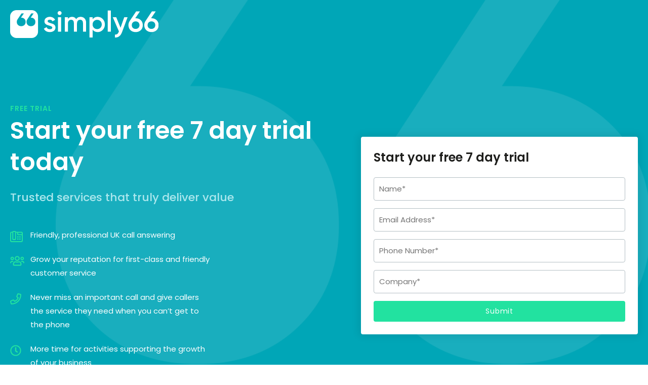

--- FILE ---
content_type: text/html; charset=utf-8
request_url: https://www.google.com/recaptcha/api2/anchor?ar=1&k=6Lf1XiIqAAAAAGVPx-taQCaqVrMg3FU1n5T0_1Z_&co=aHR0cHM6Ly9zaW1wbHk2Ni5jby51azo0NDM.&hl=en&v=PoyoqOPhxBO7pBk68S4YbpHZ&size=invisible&anchor-ms=20000&execute-ms=30000&cb=hvf90ho065fl
body_size: 48659
content:
<!DOCTYPE HTML><html dir="ltr" lang="en"><head><meta http-equiv="Content-Type" content="text/html; charset=UTF-8">
<meta http-equiv="X-UA-Compatible" content="IE=edge">
<title>reCAPTCHA</title>
<style type="text/css">
/* cyrillic-ext */
@font-face {
  font-family: 'Roboto';
  font-style: normal;
  font-weight: 400;
  font-stretch: 100%;
  src: url(//fonts.gstatic.com/s/roboto/v48/KFO7CnqEu92Fr1ME7kSn66aGLdTylUAMa3GUBHMdazTgWw.woff2) format('woff2');
  unicode-range: U+0460-052F, U+1C80-1C8A, U+20B4, U+2DE0-2DFF, U+A640-A69F, U+FE2E-FE2F;
}
/* cyrillic */
@font-face {
  font-family: 'Roboto';
  font-style: normal;
  font-weight: 400;
  font-stretch: 100%;
  src: url(//fonts.gstatic.com/s/roboto/v48/KFO7CnqEu92Fr1ME7kSn66aGLdTylUAMa3iUBHMdazTgWw.woff2) format('woff2');
  unicode-range: U+0301, U+0400-045F, U+0490-0491, U+04B0-04B1, U+2116;
}
/* greek-ext */
@font-face {
  font-family: 'Roboto';
  font-style: normal;
  font-weight: 400;
  font-stretch: 100%;
  src: url(//fonts.gstatic.com/s/roboto/v48/KFO7CnqEu92Fr1ME7kSn66aGLdTylUAMa3CUBHMdazTgWw.woff2) format('woff2');
  unicode-range: U+1F00-1FFF;
}
/* greek */
@font-face {
  font-family: 'Roboto';
  font-style: normal;
  font-weight: 400;
  font-stretch: 100%;
  src: url(//fonts.gstatic.com/s/roboto/v48/KFO7CnqEu92Fr1ME7kSn66aGLdTylUAMa3-UBHMdazTgWw.woff2) format('woff2');
  unicode-range: U+0370-0377, U+037A-037F, U+0384-038A, U+038C, U+038E-03A1, U+03A3-03FF;
}
/* math */
@font-face {
  font-family: 'Roboto';
  font-style: normal;
  font-weight: 400;
  font-stretch: 100%;
  src: url(//fonts.gstatic.com/s/roboto/v48/KFO7CnqEu92Fr1ME7kSn66aGLdTylUAMawCUBHMdazTgWw.woff2) format('woff2');
  unicode-range: U+0302-0303, U+0305, U+0307-0308, U+0310, U+0312, U+0315, U+031A, U+0326-0327, U+032C, U+032F-0330, U+0332-0333, U+0338, U+033A, U+0346, U+034D, U+0391-03A1, U+03A3-03A9, U+03B1-03C9, U+03D1, U+03D5-03D6, U+03F0-03F1, U+03F4-03F5, U+2016-2017, U+2034-2038, U+203C, U+2040, U+2043, U+2047, U+2050, U+2057, U+205F, U+2070-2071, U+2074-208E, U+2090-209C, U+20D0-20DC, U+20E1, U+20E5-20EF, U+2100-2112, U+2114-2115, U+2117-2121, U+2123-214F, U+2190, U+2192, U+2194-21AE, U+21B0-21E5, U+21F1-21F2, U+21F4-2211, U+2213-2214, U+2216-22FF, U+2308-230B, U+2310, U+2319, U+231C-2321, U+2336-237A, U+237C, U+2395, U+239B-23B7, U+23D0, U+23DC-23E1, U+2474-2475, U+25AF, U+25B3, U+25B7, U+25BD, U+25C1, U+25CA, U+25CC, U+25FB, U+266D-266F, U+27C0-27FF, U+2900-2AFF, U+2B0E-2B11, U+2B30-2B4C, U+2BFE, U+3030, U+FF5B, U+FF5D, U+1D400-1D7FF, U+1EE00-1EEFF;
}
/* symbols */
@font-face {
  font-family: 'Roboto';
  font-style: normal;
  font-weight: 400;
  font-stretch: 100%;
  src: url(//fonts.gstatic.com/s/roboto/v48/KFO7CnqEu92Fr1ME7kSn66aGLdTylUAMaxKUBHMdazTgWw.woff2) format('woff2');
  unicode-range: U+0001-000C, U+000E-001F, U+007F-009F, U+20DD-20E0, U+20E2-20E4, U+2150-218F, U+2190, U+2192, U+2194-2199, U+21AF, U+21E6-21F0, U+21F3, U+2218-2219, U+2299, U+22C4-22C6, U+2300-243F, U+2440-244A, U+2460-24FF, U+25A0-27BF, U+2800-28FF, U+2921-2922, U+2981, U+29BF, U+29EB, U+2B00-2BFF, U+4DC0-4DFF, U+FFF9-FFFB, U+10140-1018E, U+10190-1019C, U+101A0, U+101D0-101FD, U+102E0-102FB, U+10E60-10E7E, U+1D2C0-1D2D3, U+1D2E0-1D37F, U+1F000-1F0FF, U+1F100-1F1AD, U+1F1E6-1F1FF, U+1F30D-1F30F, U+1F315, U+1F31C, U+1F31E, U+1F320-1F32C, U+1F336, U+1F378, U+1F37D, U+1F382, U+1F393-1F39F, U+1F3A7-1F3A8, U+1F3AC-1F3AF, U+1F3C2, U+1F3C4-1F3C6, U+1F3CA-1F3CE, U+1F3D4-1F3E0, U+1F3ED, U+1F3F1-1F3F3, U+1F3F5-1F3F7, U+1F408, U+1F415, U+1F41F, U+1F426, U+1F43F, U+1F441-1F442, U+1F444, U+1F446-1F449, U+1F44C-1F44E, U+1F453, U+1F46A, U+1F47D, U+1F4A3, U+1F4B0, U+1F4B3, U+1F4B9, U+1F4BB, U+1F4BF, U+1F4C8-1F4CB, U+1F4D6, U+1F4DA, U+1F4DF, U+1F4E3-1F4E6, U+1F4EA-1F4ED, U+1F4F7, U+1F4F9-1F4FB, U+1F4FD-1F4FE, U+1F503, U+1F507-1F50B, U+1F50D, U+1F512-1F513, U+1F53E-1F54A, U+1F54F-1F5FA, U+1F610, U+1F650-1F67F, U+1F687, U+1F68D, U+1F691, U+1F694, U+1F698, U+1F6AD, U+1F6B2, U+1F6B9-1F6BA, U+1F6BC, U+1F6C6-1F6CF, U+1F6D3-1F6D7, U+1F6E0-1F6EA, U+1F6F0-1F6F3, U+1F6F7-1F6FC, U+1F700-1F7FF, U+1F800-1F80B, U+1F810-1F847, U+1F850-1F859, U+1F860-1F887, U+1F890-1F8AD, U+1F8B0-1F8BB, U+1F8C0-1F8C1, U+1F900-1F90B, U+1F93B, U+1F946, U+1F984, U+1F996, U+1F9E9, U+1FA00-1FA6F, U+1FA70-1FA7C, U+1FA80-1FA89, U+1FA8F-1FAC6, U+1FACE-1FADC, U+1FADF-1FAE9, U+1FAF0-1FAF8, U+1FB00-1FBFF;
}
/* vietnamese */
@font-face {
  font-family: 'Roboto';
  font-style: normal;
  font-weight: 400;
  font-stretch: 100%;
  src: url(//fonts.gstatic.com/s/roboto/v48/KFO7CnqEu92Fr1ME7kSn66aGLdTylUAMa3OUBHMdazTgWw.woff2) format('woff2');
  unicode-range: U+0102-0103, U+0110-0111, U+0128-0129, U+0168-0169, U+01A0-01A1, U+01AF-01B0, U+0300-0301, U+0303-0304, U+0308-0309, U+0323, U+0329, U+1EA0-1EF9, U+20AB;
}
/* latin-ext */
@font-face {
  font-family: 'Roboto';
  font-style: normal;
  font-weight: 400;
  font-stretch: 100%;
  src: url(//fonts.gstatic.com/s/roboto/v48/KFO7CnqEu92Fr1ME7kSn66aGLdTylUAMa3KUBHMdazTgWw.woff2) format('woff2');
  unicode-range: U+0100-02BA, U+02BD-02C5, U+02C7-02CC, U+02CE-02D7, U+02DD-02FF, U+0304, U+0308, U+0329, U+1D00-1DBF, U+1E00-1E9F, U+1EF2-1EFF, U+2020, U+20A0-20AB, U+20AD-20C0, U+2113, U+2C60-2C7F, U+A720-A7FF;
}
/* latin */
@font-face {
  font-family: 'Roboto';
  font-style: normal;
  font-weight: 400;
  font-stretch: 100%;
  src: url(//fonts.gstatic.com/s/roboto/v48/KFO7CnqEu92Fr1ME7kSn66aGLdTylUAMa3yUBHMdazQ.woff2) format('woff2');
  unicode-range: U+0000-00FF, U+0131, U+0152-0153, U+02BB-02BC, U+02C6, U+02DA, U+02DC, U+0304, U+0308, U+0329, U+2000-206F, U+20AC, U+2122, U+2191, U+2193, U+2212, U+2215, U+FEFF, U+FFFD;
}
/* cyrillic-ext */
@font-face {
  font-family: 'Roboto';
  font-style: normal;
  font-weight: 500;
  font-stretch: 100%;
  src: url(//fonts.gstatic.com/s/roboto/v48/KFO7CnqEu92Fr1ME7kSn66aGLdTylUAMa3GUBHMdazTgWw.woff2) format('woff2');
  unicode-range: U+0460-052F, U+1C80-1C8A, U+20B4, U+2DE0-2DFF, U+A640-A69F, U+FE2E-FE2F;
}
/* cyrillic */
@font-face {
  font-family: 'Roboto';
  font-style: normal;
  font-weight: 500;
  font-stretch: 100%;
  src: url(//fonts.gstatic.com/s/roboto/v48/KFO7CnqEu92Fr1ME7kSn66aGLdTylUAMa3iUBHMdazTgWw.woff2) format('woff2');
  unicode-range: U+0301, U+0400-045F, U+0490-0491, U+04B0-04B1, U+2116;
}
/* greek-ext */
@font-face {
  font-family: 'Roboto';
  font-style: normal;
  font-weight: 500;
  font-stretch: 100%;
  src: url(//fonts.gstatic.com/s/roboto/v48/KFO7CnqEu92Fr1ME7kSn66aGLdTylUAMa3CUBHMdazTgWw.woff2) format('woff2');
  unicode-range: U+1F00-1FFF;
}
/* greek */
@font-face {
  font-family: 'Roboto';
  font-style: normal;
  font-weight: 500;
  font-stretch: 100%;
  src: url(//fonts.gstatic.com/s/roboto/v48/KFO7CnqEu92Fr1ME7kSn66aGLdTylUAMa3-UBHMdazTgWw.woff2) format('woff2');
  unicode-range: U+0370-0377, U+037A-037F, U+0384-038A, U+038C, U+038E-03A1, U+03A3-03FF;
}
/* math */
@font-face {
  font-family: 'Roboto';
  font-style: normal;
  font-weight: 500;
  font-stretch: 100%;
  src: url(//fonts.gstatic.com/s/roboto/v48/KFO7CnqEu92Fr1ME7kSn66aGLdTylUAMawCUBHMdazTgWw.woff2) format('woff2');
  unicode-range: U+0302-0303, U+0305, U+0307-0308, U+0310, U+0312, U+0315, U+031A, U+0326-0327, U+032C, U+032F-0330, U+0332-0333, U+0338, U+033A, U+0346, U+034D, U+0391-03A1, U+03A3-03A9, U+03B1-03C9, U+03D1, U+03D5-03D6, U+03F0-03F1, U+03F4-03F5, U+2016-2017, U+2034-2038, U+203C, U+2040, U+2043, U+2047, U+2050, U+2057, U+205F, U+2070-2071, U+2074-208E, U+2090-209C, U+20D0-20DC, U+20E1, U+20E5-20EF, U+2100-2112, U+2114-2115, U+2117-2121, U+2123-214F, U+2190, U+2192, U+2194-21AE, U+21B0-21E5, U+21F1-21F2, U+21F4-2211, U+2213-2214, U+2216-22FF, U+2308-230B, U+2310, U+2319, U+231C-2321, U+2336-237A, U+237C, U+2395, U+239B-23B7, U+23D0, U+23DC-23E1, U+2474-2475, U+25AF, U+25B3, U+25B7, U+25BD, U+25C1, U+25CA, U+25CC, U+25FB, U+266D-266F, U+27C0-27FF, U+2900-2AFF, U+2B0E-2B11, U+2B30-2B4C, U+2BFE, U+3030, U+FF5B, U+FF5D, U+1D400-1D7FF, U+1EE00-1EEFF;
}
/* symbols */
@font-face {
  font-family: 'Roboto';
  font-style: normal;
  font-weight: 500;
  font-stretch: 100%;
  src: url(//fonts.gstatic.com/s/roboto/v48/KFO7CnqEu92Fr1ME7kSn66aGLdTylUAMaxKUBHMdazTgWw.woff2) format('woff2');
  unicode-range: U+0001-000C, U+000E-001F, U+007F-009F, U+20DD-20E0, U+20E2-20E4, U+2150-218F, U+2190, U+2192, U+2194-2199, U+21AF, U+21E6-21F0, U+21F3, U+2218-2219, U+2299, U+22C4-22C6, U+2300-243F, U+2440-244A, U+2460-24FF, U+25A0-27BF, U+2800-28FF, U+2921-2922, U+2981, U+29BF, U+29EB, U+2B00-2BFF, U+4DC0-4DFF, U+FFF9-FFFB, U+10140-1018E, U+10190-1019C, U+101A0, U+101D0-101FD, U+102E0-102FB, U+10E60-10E7E, U+1D2C0-1D2D3, U+1D2E0-1D37F, U+1F000-1F0FF, U+1F100-1F1AD, U+1F1E6-1F1FF, U+1F30D-1F30F, U+1F315, U+1F31C, U+1F31E, U+1F320-1F32C, U+1F336, U+1F378, U+1F37D, U+1F382, U+1F393-1F39F, U+1F3A7-1F3A8, U+1F3AC-1F3AF, U+1F3C2, U+1F3C4-1F3C6, U+1F3CA-1F3CE, U+1F3D4-1F3E0, U+1F3ED, U+1F3F1-1F3F3, U+1F3F5-1F3F7, U+1F408, U+1F415, U+1F41F, U+1F426, U+1F43F, U+1F441-1F442, U+1F444, U+1F446-1F449, U+1F44C-1F44E, U+1F453, U+1F46A, U+1F47D, U+1F4A3, U+1F4B0, U+1F4B3, U+1F4B9, U+1F4BB, U+1F4BF, U+1F4C8-1F4CB, U+1F4D6, U+1F4DA, U+1F4DF, U+1F4E3-1F4E6, U+1F4EA-1F4ED, U+1F4F7, U+1F4F9-1F4FB, U+1F4FD-1F4FE, U+1F503, U+1F507-1F50B, U+1F50D, U+1F512-1F513, U+1F53E-1F54A, U+1F54F-1F5FA, U+1F610, U+1F650-1F67F, U+1F687, U+1F68D, U+1F691, U+1F694, U+1F698, U+1F6AD, U+1F6B2, U+1F6B9-1F6BA, U+1F6BC, U+1F6C6-1F6CF, U+1F6D3-1F6D7, U+1F6E0-1F6EA, U+1F6F0-1F6F3, U+1F6F7-1F6FC, U+1F700-1F7FF, U+1F800-1F80B, U+1F810-1F847, U+1F850-1F859, U+1F860-1F887, U+1F890-1F8AD, U+1F8B0-1F8BB, U+1F8C0-1F8C1, U+1F900-1F90B, U+1F93B, U+1F946, U+1F984, U+1F996, U+1F9E9, U+1FA00-1FA6F, U+1FA70-1FA7C, U+1FA80-1FA89, U+1FA8F-1FAC6, U+1FACE-1FADC, U+1FADF-1FAE9, U+1FAF0-1FAF8, U+1FB00-1FBFF;
}
/* vietnamese */
@font-face {
  font-family: 'Roboto';
  font-style: normal;
  font-weight: 500;
  font-stretch: 100%;
  src: url(//fonts.gstatic.com/s/roboto/v48/KFO7CnqEu92Fr1ME7kSn66aGLdTylUAMa3OUBHMdazTgWw.woff2) format('woff2');
  unicode-range: U+0102-0103, U+0110-0111, U+0128-0129, U+0168-0169, U+01A0-01A1, U+01AF-01B0, U+0300-0301, U+0303-0304, U+0308-0309, U+0323, U+0329, U+1EA0-1EF9, U+20AB;
}
/* latin-ext */
@font-face {
  font-family: 'Roboto';
  font-style: normal;
  font-weight: 500;
  font-stretch: 100%;
  src: url(//fonts.gstatic.com/s/roboto/v48/KFO7CnqEu92Fr1ME7kSn66aGLdTylUAMa3KUBHMdazTgWw.woff2) format('woff2');
  unicode-range: U+0100-02BA, U+02BD-02C5, U+02C7-02CC, U+02CE-02D7, U+02DD-02FF, U+0304, U+0308, U+0329, U+1D00-1DBF, U+1E00-1E9F, U+1EF2-1EFF, U+2020, U+20A0-20AB, U+20AD-20C0, U+2113, U+2C60-2C7F, U+A720-A7FF;
}
/* latin */
@font-face {
  font-family: 'Roboto';
  font-style: normal;
  font-weight: 500;
  font-stretch: 100%;
  src: url(//fonts.gstatic.com/s/roboto/v48/KFO7CnqEu92Fr1ME7kSn66aGLdTylUAMa3yUBHMdazQ.woff2) format('woff2');
  unicode-range: U+0000-00FF, U+0131, U+0152-0153, U+02BB-02BC, U+02C6, U+02DA, U+02DC, U+0304, U+0308, U+0329, U+2000-206F, U+20AC, U+2122, U+2191, U+2193, U+2212, U+2215, U+FEFF, U+FFFD;
}
/* cyrillic-ext */
@font-face {
  font-family: 'Roboto';
  font-style: normal;
  font-weight: 900;
  font-stretch: 100%;
  src: url(//fonts.gstatic.com/s/roboto/v48/KFO7CnqEu92Fr1ME7kSn66aGLdTylUAMa3GUBHMdazTgWw.woff2) format('woff2');
  unicode-range: U+0460-052F, U+1C80-1C8A, U+20B4, U+2DE0-2DFF, U+A640-A69F, U+FE2E-FE2F;
}
/* cyrillic */
@font-face {
  font-family: 'Roboto';
  font-style: normal;
  font-weight: 900;
  font-stretch: 100%;
  src: url(//fonts.gstatic.com/s/roboto/v48/KFO7CnqEu92Fr1ME7kSn66aGLdTylUAMa3iUBHMdazTgWw.woff2) format('woff2');
  unicode-range: U+0301, U+0400-045F, U+0490-0491, U+04B0-04B1, U+2116;
}
/* greek-ext */
@font-face {
  font-family: 'Roboto';
  font-style: normal;
  font-weight: 900;
  font-stretch: 100%;
  src: url(//fonts.gstatic.com/s/roboto/v48/KFO7CnqEu92Fr1ME7kSn66aGLdTylUAMa3CUBHMdazTgWw.woff2) format('woff2');
  unicode-range: U+1F00-1FFF;
}
/* greek */
@font-face {
  font-family: 'Roboto';
  font-style: normal;
  font-weight: 900;
  font-stretch: 100%;
  src: url(//fonts.gstatic.com/s/roboto/v48/KFO7CnqEu92Fr1ME7kSn66aGLdTylUAMa3-UBHMdazTgWw.woff2) format('woff2');
  unicode-range: U+0370-0377, U+037A-037F, U+0384-038A, U+038C, U+038E-03A1, U+03A3-03FF;
}
/* math */
@font-face {
  font-family: 'Roboto';
  font-style: normal;
  font-weight: 900;
  font-stretch: 100%;
  src: url(//fonts.gstatic.com/s/roboto/v48/KFO7CnqEu92Fr1ME7kSn66aGLdTylUAMawCUBHMdazTgWw.woff2) format('woff2');
  unicode-range: U+0302-0303, U+0305, U+0307-0308, U+0310, U+0312, U+0315, U+031A, U+0326-0327, U+032C, U+032F-0330, U+0332-0333, U+0338, U+033A, U+0346, U+034D, U+0391-03A1, U+03A3-03A9, U+03B1-03C9, U+03D1, U+03D5-03D6, U+03F0-03F1, U+03F4-03F5, U+2016-2017, U+2034-2038, U+203C, U+2040, U+2043, U+2047, U+2050, U+2057, U+205F, U+2070-2071, U+2074-208E, U+2090-209C, U+20D0-20DC, U+20E1, U+20E5-20EF, U+2100-2112, U+2114-2115, U+2117-2121, U+2123-214F, U+2190, U+2192, U+2194-21AE, U+21B0-21E5, U+21F1-21F2, U+21F4-2211, U+2213-2214, U+2216-22FF, U+2308-230B, U+2310, U+2319, U+231C-2321, U+2336-237A, U+237C, U+2395, U+239B-23B7, U+23D0, U+23DC-23E1, U+2474-2475, U+25AF, U+25B3, U+25B7, U+25BD, U+25C1, U+25CA, U+25CC, U+25FB, U+266D-266F, U+27C0-27FF, U+2900-2AFF, U+2B0E-2B11, U+2B30-2B4C, U+2BFE, U+3030, U+FF5B, U+FF5D, U+1D400-1D7FF, U+1EE00-1EEFF;
}
/* symbols */
@font-face {
  font-family: 'Roboto';
  font-style: normal;
  font-weight: 900;
  font-stretch: 100%;
  src: url(//fonts.gstatic.com/s/roboto/v48/KFO7CnqEu92Fr1ME7kSn66aGLdTylUAMaxKUBHMdazTgWw.woff2) format('woff2');
  unicode-range: U+0001-000C, U+000E-001F, U+007F-009F, U+20DD-20E0, U+20E2-20E4, U+2150-218F, U+2190, U+2192, U+2194-2199, U+21AF, U+21E6-21F0, U+21F3, U+2218-2219, U+2299, U+22C4-22C6, U+2300-243F, U+2440-244A, U+2460-24FF, U+25A0-27BF, U+2800-28FF, U+2921-2922, U+2981, U+29BF, U+29EB, U+2B00-2BFF, U+4DC0-4DFF, U+FFF9-FFFB, U+10140-1018E, U+10190-1019C, U+101A0, U+101D0-101FD, U+102E0-102FB, U+10E60-10E7E, U+1D2C0-1D2D3, U+1D2E0-1D37F, U+1F000-1F0FF, U+1F100-1F1AD, U+1F1E6-1F1FF, U+1F30D-1F30F, U+1F315, U+1F31C, U+1F31E, U+1F320-1F32C, U+1F336, U+1F378, U+1F37D, U+1F382, U+1F393-1F39F, U+1F3A7-1F3A8, U+1F3AC-1F3AF, U+1F3C2, U+1F3C4-1F3C6, U+1F3CA-1F3CE, U+1F3D4-1F3E0, U+1F3ED, U+1F3F1-1F3F3, U+1F3F5-1F3F7, U+1F408, U+1F415, U+1F41F, U+1F426, U+1F43F, U+1F441-1F442, U+1F444, U+1F446-1F449, U+1F44C-1F44E, U+1F453, U+1F46A, U+1F47D, U+1F4A3, U+1F4B0, U+1F4B3, U+1F4B9, U+1F4BB, U+1F4BF, U+1F4C8-1F4CB, U+1F4D6, U+1F4DA, U+1F4DF, U+1F4E3-1F4E6, U+1F4EA-1F4ED, U+1F4F7, U+1F4F9-1F4FB, U+1F4FD-1F4FE, U+1F503, U+1F507-1F50B, U+1F50D, U+1F512-1F513, U+1F53E-1F54A, U+1F54F-1F5FA, U+1F610, U+1F650-1F67F, U+1F687, U+1F68D, U+1F691, U+1F694, U+1F698, U+1F6AD, U+1F6B2, U+1F6B9-1F6BA, U+1F6BC, U+1F6C6-1F6CF, U+1F6D3-1F6D7, U+1F6E0-1F6EA, U+1F6F0-1F6F3, U+1F6F7-1F6FC, U+1F700-1F7FF, U+1F800-1F80B, U+1F810-1F847, U+1F850-1F859, U+1F860-1F887, U+1F890-1F8AD, U+1F8B0-1F8BB, U+1F8C0-1F8C1, U+1F900-1F90B, U+1F93B, U+1F946, U+1F984, U+1F996, U+1F9E9, U+1FA00-1FA6F, U+1FA70-1FA7C, U+1FA80-1FA89, U+1FA8F-1FAC6, U+1FACE-1FADC, U+1FADF-1FAE9, U+1FAF0-1FAF8, U+1FB00-1FBFF;
}
/* vietnamese */
@font-face {
  font-family: 'Roboto';
  font-style: normal;
  font-weight: 900;
  font-stretch: 100%;
  src: url(//fonts.gstatic.com/s/roboto/v48/KFO7CnqEu92Fr1ME7kSn66aGLdTylUAMa3OUBHMdazTgWw.woff2) format('woff2');
  unicode-range: U+0102-0103, U+0110-0111, U+0128-0129, U+0168-0169, U+01A0-01A1, U+01AF-01B0, U+0300-0301, U+0303-0304, U+0308-0309, U+0323, U+0329, U+1EA0-1EF9, U+20AB;
}
/* latin-ext */
@font-face {
  font-family: 'Roboto';
  font-style: normal;
  font-weight: 900;
  font-stretch: 100%;
  src: url(//fonts.gstatic.com/s/roboto/v48/KFO7CnqEu92Fr1ME7kSn66aGLdTylUAMa3KUBHMdazTgWw.woff2) format('woff2');
  unicode-range: U+0100-02BA, U+02BD-02C5, U+02C7-02CC, U+02CE-02D7, U+02DD-02FF, U+0304, U+0308, U+0329, U+1D00-1DBF, U+1E00-1E9F, U+1EF2-1EFF, U+2020, U+20A0-20AB, U+20AD-20C0, U+2113, U+2C60-2C7F, U+A720-A7FF;
}
/* latin */
@font-face {
  font-family: 'Roboto';
  font-style: normal;
  font-weight: 900;
  font-stretch: 100%;
  src: url(//fonts.gstatic.com/s/roboto/v48/KFO7CnqEu92Fr1ME7kSn66aGLdTylUAMa3yUBHMdazQ.woff2) format('woff2');
  unicode-range: U+0000-00FF, U+0131, U+0152-0153, U+02BB-02BC, U+02C6, U+02DA, U+02DC, U+0304, U+0308, U+0329, U+2000-206F, U+20AC, U+2122, U+2191, U+2193, U+2212, U+2215, U+FEFF, U+FFFD;
}

</style>
<link rel="stylesheet" type="text/css" href="https://www.gstatic.com/recaptcha/releases/PoyoqOPhxBO7pBk68S4YbpHZ/styles__ltr.css">
<script nonce="dqM8jaqFuuNVB4pGOZ7k0A" type="text/javascript">window['__recaptcha_api'] = 'https://www.google.com/recaptcha/api2/';</script>
<script type="text/javascript" src="https://www.gstatic.com/recaptcha/releases/PoyoqOPhxBO7pBk68S4YbpHZ/recaptcha__en.js" nonce="dqM8jaqFuuNVB4pGOZ7k0A">
      
    </script></head>
<body><div id="rc-anchor-alert" class="rc-anchor-alert"></div>
<input type="hidden" id="recaptcha-token" value="[base64]">
<script type="text/javascript" nonce="dqM8jaqFuuNVB4pGOZ7k0A">
      recaptcha.anchor.Main.init("[\x22ainput\x22,[\x22bgdata\x22,\x22\x22,\[base64]/[base64]/[base64]/[base64]/[base64]/[base64]/KGcoTywyNTMsTy5PKSxVRyhPLEMpKTpnKE8sMjUzLEMpLE8pKSxsKSksTykpfSxieT1mdW5jdGlvbihDLE8sdSxsKXtmb3IobD0odT1SKEMpLDApO08+MDtPLS0pbD1sPDw4fFooQyk7ZyhDLHUsbCl9LFVHPWZ1bmN0aW9uKEMsTyl7Qy5pLmxlbmd0aD4xMDQ/[base64]/[base64]/[base64]/[base64]/[base64]/[base64]/[base64]\\u003d\x22,\[base64]\x22,\x22FMKnYw7DmMKlK13CqsKbJMOBIXbDvsKHw4NCBcKXw49owprDoFBnw77Ct0jDmF/Ck8K7w6PClCZpMMOCw440XwXCh8KAM3Q1w4cAG8OPdy18QsOBwoN1VMKTw6vDnl/Cj8Kawpwkw5x4PcOQw4YIbH0JZwFRw7s8YwfDmG4bw5jDj8KJSGwNbMKtCcKbFBZbwpPCp0x1bS1xEcK2wp3DrB4Uwrxnw7RvIFTDhnPCs8KHPsKTwprDg8OXwrnDscObOCLCnsKpQz/CucOxwqdnwprDjsKzwrtuUsOjwqVkwqkkwo7DuGEpw4p4XsOhwqYbIsOPw4TClcOGw5Y/[base64]/wqrCpsOxw4PDuMO3w51Yw4nDgcK7wqhSw5/Dm8Otwp7CtcOQSAg3w7/CpMOhw4XDjzIPNDx+w4/DjcOwGm/DpEPDrsOoRUDCs8ODbMKpwqXDp8Ofw6HCjMKJwo1xw7c9wqd4w7jDpl3CsW7DsnrDv8K9w4PDhxNrwrZNSsKtOsKcKMOkwoPCl8KdZ8KgwqF5JW50GMKtL8OCw40/wqZPXsKRwqALeBFCw55+WMK0wrkSw4vDtU9DSAPDtcOSwr/Co8OyJjDCmsOmwp4lwqErw6xeJ8O2UXlCKsOla8KwC8OlLQrCvlQFw5PDkWIlw5Bjwo8+w6DCtGkcLcO3wrjDtEg0w5TCglzCncKMLG3Dl8OeN1hxclkRDMKzwrnDtXPCh8O4w43DsnXDh8OyRAnDmRBCwphxw65lwrnCgMKMwog1MMKVSSnCnC/CqinCogDDiWwfw5/DmcKCEDIew5IXfMO9woUqY8O5YUxnQMOALcOFSMOXwrTCnGzCjkYuB8OPEQjCqsKiwojDv2VuwqR9HsOaLcOfw7HDsjRsw4HDnGBGw6DCjcKswrDDrcODwonCnVzDsAJHw5/CqyXCo8KAB2wBw5nDlMKVPnbClcK9w4UWLX7DvnTChcKFwrLCmzYhwrPCuiHCtMOxw543wqQHw7/DoQMeFsKGw4zDj2grFcOfZcKfHQ7DisKgSCzCgcKWw4crwok+LQHCisOuwq0/R8Oawpo/[base64]/[base64]/DsS3Dl33DkGjDtXYufFIULSvCs8K8L2wgw6zCrMKEwr5hYcOPwoJRRAzCiEFow7HCvcOPw7LDgE0dRTvCk29dwpkSLsOewrHCrizDnMO8w5YcwrY0w4x0w54uwrnDucObw5XCnMOBIcKCw7pQw4XCli4CbMOtD8OUw5zDocKiwoTDhMORaMKAwq/ChChWwrU/wpVUJyzDvUfChy1jezgTw5tAZMOmA8KpwrNmV8KXPcO7ZQA1w5bCj8KLw7/DoGrDph3DtmxFw7Jyw4VSw6TCpSxlwpHCtgw2C8K9wp1kwrPChcKTw50UwqIxOsKgfEDDnip1ZsKBaBc7woDCrcODRsOTdV4pw6xFYsKZd8KBw7ozwqPCo8Kca3ZDwq0/w7rCuyjDiMKnVMOnS2TDiMOjwpoNw70Yw7/[base64]/SsKJAlLCkwDDvXI9wogCNls3LsKKwrtiLHMuTVDCoCfCgsKOBMKwR0jClxYqw79Kw47CnWdww7A7TyLCqMK6woBnw73CjMOEbXYMwqDDlMKow4heNsOIw7x2w47DhsO5wpIew7Z/[base64]/[base64]/Cl8KAwrIwfCHDn8KVwp3ChMKpwpIcwpXDpgIwDTvDgjbDuVs8cCPDpChZw5DCoww3QMOVL2UWY8K/wqrClcKdwqjDjhw3RcOjI8KOEcOiw5gHIcKWLMKTwoTDs1XCisOBwopbwp/Cij4eDlfCicOKw5hhGHx/w5RUw5seZsKrw7fCtGJMw5wbNw3DqcKDw7FPw5rDvMKGQsK9XAVELDxlUcOOwprCjsKxQxVbw6ECwozDk8Otw5IIw73Dtid+w4DCuSLCoUTCtsK6woUrwr7CkMKdw6sGw4vCjMO2w7jDhcKpe8O1KDnDrEoww57CgMKewog+w6DDh8O/wqE8EiPDg8OOw7ghwpJWwrTCnAwYw6c7wp3Dn2UuwroFHgLDhcKgw6VXbHYCw7DCksOyMw1fNsOfwogpwpNqLC4fUcKSwqEfAR1FTysiwoVyZcOjw4lUwqQSw5PCiMKGw4ZtI8KvTGfDgMOOw7PDq8KWw5pfVsOsUMOOw4/DgTRGPsKgw73Dn8Kowp9YwqzDmBAUYcO9dk8BDcOIw4wMQ8ONWMOXWGPCu3dSAMK3VSPDo8O0DB/Cl8Kew7vDgsKVF8OfwpTCl0TCncOSw7zDjD/DlGHCk8OUNMKew4kiFktuwolWKyIDw7jCpsKRw5jCjcKnwp7DgcK3wqpuZ8Onw6nCosOXw5tmRQ3DmFg4VUUjw5Bvw5t9wpnDrl3Ds3ZGMiDDvsKaYn3CvDzDiMKBERjCsMKXw6jCp8KFI0RzO2dyPcK1wpYNAQTCmFd7w7LDrEt8w6I2wrnDjsO4LsO6w4/DvcKOA2/[base64]/DvUrCtUrDkzrCmil3wobCvsKnw4zCvMO6wp9zHsOUWcKObcKTCRLCqMKhLXlCwqzDvHd7wpITPQc7P0wvw43CiMOAwqHCpMK7wrFSw5QVfgxrwoVoVRDClMOfwo3DssKRw6HCrxzDsUZ2w7rCvMORH8OwTCbDhH7Dh2TCjsK/dSAOQWvCmEPDtcKqwodgZDorw6DDix8LTWjCrmDDglQIThvCvcKkSsOZZ1RhwrBHL8Ktw5MMWFwaZ8Olw4XCrsKlJg9cw4bDqsKnM3oSSsOpKsOUaTnCs3AiwrnDscKhwpBXBxnCkcOxBMOKQGHDlTrCgcK/Ig9IITDChMK9wo0swpMsOcK7VcOUwr7Cg8O4eV1SwrB2LcOfB8K1w6rCpW5eb8KSwppuRTswE8OFw67Cj23DkMOqw5nDrcO3w5/CgsK5acK1SD0nUxrDvsKpw5EFKsKFw4zCrGTClcOqw6/CgMOIw4LDvMKgw7fCh8KOwqM8w5xlwpnCuMKhXyfCrcKAGG1aw5cjEBocw7TDnErCi0nDicOlw4sYbEPCmzRFw7zCtHrDmsKhesK/[base64]/[base64]/CgsK4NzYAw7crwoBQAT51asKGVADDnsOrw6rCicKJwpzDisO7wpHCmDPCt8OwFh/CvwxOFm9lwpHDkcOUDsKtKsKKJU3DgMKNw6EPacKGCjRpE8KYccK+aCbCo2vChMOlwq3DgMOvccKLwp/DrsKWw6nDnkEdwqIrw4A8BVYNejhnwrrDrnDChSHCsgzDoynDnmbDsS3DnsOQw4FfNkzDhTE9BsO6w4c9wqfDn8KKwpQJw4sVH8OCH8KQwpxsH8KUwr7Co8Oqw7VHw7wpw4cCwr4SOMKqwpMXIm7CpQQ1w6DDiF/CncK1wq5pNH3CimVLwrl4w6YhK8OBc8O6wrUOw7Brw5x+wqtneWrDiibCliLDogZKw4/Dt8KvSMOYw47DrsOLwrzDr8OKwrLDgMKew4XDnMOnOERWVmh9wq/CmxdoSMKcY8OmBsOHwrcpworDmxhGwqkPwqNTwrFvfm4ww5cVSHUwG8KdLsO7Mm0Uw6/[base64]/Dv8OVw5scPzbCisKSJcOFwpnDnUHDsR8TwpISwoBLwroXJMOyf8Ohw4QcUTjCtFLCpHPCucO7cCF8azkdwrHDhR1qa8KtwqFewp43wqLDk03Di8OPL8OAZcKJJMO4wqE8wp4hWmMZPmZVwp0ww5xBw6EfRCLDjsKiKsK9wot+wrXCmcOmw4/CuD0XwrnCpcK7e8Kiwp/CpMOsLnHCm07CqsK/wr/DtcKkYMOUHnvCusKiwoTDrB3CmsOsKy3Ch8KIfm0jw6gUw4fCkXbDq0bDkcKww54kDQHDkHPDicO+QsOaSMK2RMONSHPCmmxLw4F9W8OlRz5jJldfwoLCmsOFGGPDkcK9w5bCjcKWBgQ/cSXDu8K2R8OCXSIEBWNlwpnCgxwqw4/Du8OGKwg0worCm8KFwrpxw7sBw47Dgmp2w64fOARLw6DDncKnwpPDq0PDtRBNXsKNIsO9wqjDk8Oyw5kLM2FzRhoOD8OlcMKWdcO4C0HCrMKuWsKnJMK4wrvDkwDCviIxJW05w5LDl8OJClPCqMK6cR3Cv8KlbhfDkAPDnmzCqQvCvMKmw4krw6TCl1FkcW/DrcOnfcK+w653eVvCl8KUMj8Rwqt5PiIwGkQWw7XCg8Onwq95w5rCs8O7M8O9PsKLLjbDscKxJcODAsOhw6l/Wy7CncOlBsO1McK1wqJ/[base64]/[base64]/[base64]/CkUDDnMOML1JPwr7Dn8OPw4VKeyZGwrDDlXjDv8KHe2bCg8OYw7TCvsKZwrbCgMO6wpQWwrnCpF7CliXCugDDn8K8HjjDp8KPK8KpRsORBXdUwoHCsUPDnVAEwpnCq8Klwr4KI8O/fCJQX8KpwoQww6TCvcOLQMOUZxR8wonDjU/DiGQ3LGTDssOFwptiw5xKwq7CjHHClMOsYcOLwoB8NcO7CcKbw77Du3c2O8OfSxjCpRfDowg1R8OPw6fDsmI3QMKewqURcsOSXTbCn8KDPcKvd8OqDS3CkcO5FcOqRXwLRU/DksKLfsOGwpJ0BU1ow5chRsKMw4nDkMOFNMKpwoNbZXHDrVvCmFtVEcKlL8OIw4DDriXDmMKJK8OEGlPDpcObG2U8YCLCqg/CicOiw4XDqDDCiBlxwo9RcwILNHJQK8KdwrHDsjDCthvDv8KFw7AMwogswpsiPMO4ZMOKwrw8MB0AP2DDgERGUMOUwqIAwqjDssO4CcKjwpXCusKSwovDjcOeCMK/woZoDsO/wrvCrMOCwoTDlMOewqg+DcKgLcO6w6zClcOMw7VrwqnCg8OtVAV/BDpQw4BJYUQgw6cfw5oqS1nCoMKFw4RAwrcDWiDClMOyZy7CpUEcwpzDm8O4az/DsnwrwqDDusKgw7HDo8KNwoopwq54MHEkMMOWw7vDvhTCu2FocijCoMOEWcODw7TDv8K0w7DCjsKrw6PCuyhbwq12AsKfSsO/w4XCqG8Dw6UBTsKwNcOiw7zDh8OIwq1aIsKvwqEXP8KGUghfworCj8K7wpXDiCAHTnNEbMKpwo7DhBpFw6E7bsOyw6FEGMK0w5DDlTgVwrQZwrUmwqMvwp/[base64]/Clgd2wpF2wr/DnGAYw585wrzDjsOuccKlwqzCtzBmw7YWFWt5w6HDu8KXw47DiMOZc3rDoWvCv8KqSjk0HlHDisKgIsO8FT1iIlQeSSDDs8OpPCA/Inorwq7DgAnCv8OWw4Rtwr3CpGwew641wpJLSGvDoMOgFcOUw7DDh8OfUsK7dcK3Ax1sYh55MW9fwrDCozXCiAcLZT/[base64]/fgzCh8KAXmZNLX9eAcOAARlJw6IWZcO6w6tdw7PDh2cqwr3ClsKFw4HDq8KaDMK2WzggEgkpew/DrsOif2sOFsK3XAHCssKqw5DDg0Yzw43CvMOaSHYAwphPP8KKJsKAHzPDhMK/wpo2SRrDh8KTG8KGw78Fwp/[base64]/DuWPCkw1ow67CmnvDpl/CtUZwwppIczxFFsKFQ8OxPit4fTFjIMO0wq3DnDTDjsKWw7PDlHXCisK7wpY0IybCo8K4OsKkfG5Tw7Z9wpPDhcKywo/[base64]/[base64]/[base64]/DvQZ1wrQ8McOmwokqDx1YwrwXBULDqGZ/wrBiLcO+w5TCt8KSNzYFwp1dSB/[base64]/DpsK9YMKAw4t8eljDlWx8ZmHDqcOVw6XDhQLCnATDtnfCocOzMAh3ScK/di93woo4wrPCosK/EMKTK8K9FS9WwrDCpHYVHcKHw5vCmcKMdsKWw5DDkMOhR28YB8OWB8OawqLCvXXDvMKZcW3CgsO/[base64]/HRkuwo/DtFnDqHTDgcKAKMOpBXQgw6XDn33DjDDDsW89wrZVa8O9wovDmg8ewrBkwpN2WsO1wppyIiTDv2PDrMK5woxBAcKsw4pfw4VcwqRvw5lWwqA6w6/Cr8KVBXXCvlBbwqsZwpHDoWfDk3Jgw5Njwrh3w5MowprCpQ0lacKQdcOWw7zCgcOIw4d+wqvDlcOowovDo182w6Ycw63DnX3CoX3DokbCrkPCjcOiw67CgcOSRlx/wpoNwprDqV3CpMKdwrjDoztbElHDusOWTX0ZN8KjZAUywoXDpDvCl8KxFG3DvsOlKMOVw5nCpcOiw4jDisKkwp7ConFowrQKGsKuw4w7wrdWwoPCpVrDgcOdcn3Cp8OPaVDCn8OEbyIgAMOLQcKqwo/Cv8OLwq/Do0Y0AXjDqsKuwp9uwpbDlGrDp8Krw7HDl8OQwrI4w5TDi8K4YgPDuChQUD/DiQp1woVaMmnDgm3Cq8KGZSTDssKIwrUeMQxyKcOzF8K8w73DmcOIwq3Ckg8tc03DisOQH8Kbw4x7WmDCmcKWw6XDlScdYgvDvMKeUMKswrrCsxUZwpBJwoDCuMOkb8Oyw4PDmWfCljsyw7/DqhdBwr3ChcKuwqHDicKHbMOjwrDCvFbChXbCiUxAw6PDkynCuMKcMiUbesOvwoPDgAxSZi/DscOfT8KDwo/Du3fDjsOvEcKHMWplFsORR8O8PyIUX8KPNcKcwqLDm8KnwofDgFNNw7pyw4nDt8O5esK6bsKCLsOgGMOFXMK3w7/Dn0zCkGHDiEpmAcKuw6DCgMOewobDq8K9YMOhw4bDuXUXAxjCvX7DojNIXsKMw7nDkyLDrSIQDcOowqY8wqJrX3rCpVUqVMKowoDCh8K+w4pFbsK6KsKmw7RxwpwhwqjDlMK2wpIcH07ClMKOwq4kwqs0DsOnXMKfw5/DsQ4gMMOLBMKuwqzDjcOfUipTw47DgyDDqQDCuzZJMmcZFinDocO1KAkPw5fCmEzCi3rCmMK7wp/[base64]/DiEbCpELCiGPDnHLCsD/[base64]/CjzfCiQQzLcODAsKuwp/[base64]/DvcKlw5XDj8KEw41kInY7wr3CrWDDq8KnbyV/ZsOvEBZKw7nDtcOAw5bDjRRVwp02w4c3wrPDjsKbK04Ew6fDjcOMecOcw7BAIHDCqMOhDXNDw51lXMKTw63Dgn/CrmjCmcOaPVHDrcK7w4vDhMO4dkDCusOiw7k+TWzChMKawpR0wpbCrA5kClfDjzXCosO/Lx/Cr8KqCVxmHsKtI8OWG8OGw5Yew4jCn2t/[base64]/Ch1bDgS7DjUnDpg8CYg1iZcKGBmLCtW3CkU7Dk8KUw5zDmcOgK8Kjwp0zPMOELsOtwpPCikbCkhxbJMKdwrsCJ0JPXWgSFcOte0fCs8Onw6I/w6d3wrtgHTXDowfCgcOkw47CmXYJw6nCsn9+w7LDrCLDlUoCESbDqMKiw4fCn8KDwrpZw5/Dlj/CicOJwrTClTjCgl/ChsKwT1dPKcOVw559wo/DnAdmwoNRwp1MGMOow5MtaA7Ci8OLwq1Nw6c+VsOZHcKPwrlRwqMQw6cFw5/CmALDm8O3Y0jDiAEPw7LDp8OFw5FaVSXDisKBw4Nuwr52RR/Ct3Vrw4zCtUIAwrEcw6vCux3DgsKMeTkNwpc7w6AWHcOEwpZ1w7TDp8OoLCs3NWo5QGwiNzTDgsO/[base64]/DjwfDpMKzF8KAwoLCg0xFXMObwqhycsKuAjrDqGkSPmMTJFnCt8OGw5vDoMKCw47DpMOUQ8KBXUw+w4PCk3EWwo4zQsKcanPCg8KGwpLChMObw4XDscOOIsKNDsO3w5rDhDLCrMKCw7NvalFdwq3DgcOJdMO6NsKJBsKuwog4DmICWx1CEhnDukvCnAjClMKnwpbDlG/DjMOoasKzVcOLNx4Dwrw/HnEhw5Miw6zCkMKlwr0sUQHDssOvwr7Dj0PDl8K3wox3SsOGwoRgN8OKSAXChzYZwrZdah/DoRrChlnCksOjHMKbVWvDosOvwqvCjnJbwoLCvcO+wpbCkMOVcsKBB2dxO8Kkw7xmKTrClV/Ci0bCqMOKVFUewpcVJw9WBcO7wrrCnsO1Z2DCvy0wRgldCV/DnQk7PBPDnm3DnDRRHUfCvsO8wqPDs8KGwpvCu10Xw6DChsKrwpcoFsOFWcKIw7pFw7B5wo/DjsOuwqgJJwUxDMK7SX0Kw6BkwrRRTB9SUzDCvFzCj8KpwoI+IzU/wovCocKcw4cmwqXCnsOnwowWbsOORVzDqlcCTELDmHbCuMOHwpkJwoB+DAVLwpvCvjRleVd7RsOfwpnClDPDgcOAAMOiFBlqXHXCh0TCjcOnw7/CnhDCssKxFcKow74ow73DkcOvw4FdM8OTAcOswrrDtgExPj/CngjCmF3Dp8KSUMORJwgnw759fUvClcKlbMKtwrIjw7oUwqwxw6HDncK3wqzCp2wnNmjDlsOLw63DqsOXw7vDqyppwqZXw4XCrEHCosOAR8KTwrbDrcKgD8OEfXgDCcOYwrTDsjTDj8OPZMK/w4s9wqsVwrnDqsOBw6TDnnfCssK2KcOnwo/DtsOTdsKbwr8Aw5o6w5RpCMO3wohswrwcbFHCs3nDusOeDMOcw5DDrkLCki5Yf17Cu8O/w5DDg8Ohw7XDm8Oywo3DtDfCqEkiwpJkw5PDssK+wpPDqsOSwobCqxDDvcKHC1djKw10w6jDtRnDjcK8T8OjIMO8wpjCvsOFFMKgw4zCm1LDn8ONYcOwNU/Dv0oYwpl9w4ZkZ8OSw73CiTR7w5ZIMRcxwoLCtkbCiMKMQsOswr/DgGA3DQbCgx8Wd2LDsgh3w7wRMMKdwotmMcK7wpg2w6oNGMK7A8KYw43DucKJwrEGH3bDkn3ClW8FdRg/wpA2w5rDsMKTwqUMNsOiw6vDrF7Cig3DoAbCv8Kvwro9w57DgMOgMsOkccKOw614wqwcaybDqsOIw6LCuMKtHTnDr8O9wrPCtxIVwqtGw7Mmw7gMB1hSw6DDmcKlTiF8w6d2bDhwBcKPZMObwrMUaU/DsMOjdlTCu2Y0A8O+OXbCvcOzGMKteCN4TG7DqcK5BVAaw7fCoRrCq8K6fhnDjsOYPU42wpBbwo01wq0Tw6NfHcKxCW/CisK8GMONcFhGwp/DiQLCjcOjw5J7w7MEYMKsw6Fvw6NLwpLDuMOmwpwrGHpVw5nDkcKkcsK/[base64]/w7odKMK7HcKIw6/CqSrCi1zCk1/CnMKpQsOTc8KfH8KKF8OHw597w7/CosKmw4bCgcOAw5LDmsKNET8Nw50kLMO0I2rDg8OpbArDs0w2C8KbSsODKcKvw7lGwp8Aw4xwwqdyAgxdeCnCkSQ1wpbDpMKkXA/DlQfDhMOVwpNmw4XDn1bDv8O/[base64]/JcOrwp94w7Jbw7wyw6jDjnU7wodlGDtDFsOKZcOlwoPDsU0RXMKdCENeeTkXP0ILw4LCncOswqpywrkWUxEeb8KTw4FTw7Y6wqLCsT1Zw5HCiT4Dw7/[base64]/DuhDDhTURWcOgw54jJsKebkjCrANGw6jCuMKgLMKOwqPCgQ7Dt8OpBh7Cjj7DrcOTQcOfQMOFwr/[base64]/wrpbDsO+wqY+wrfDicO8KGTCqxjDqMOzwptgXC/ChcODZlPDncOhbMOeehlNK8KCwpDDr8OsB0PDnsKFwqQiTRzDjMOkDy3ClMKdSR3DtcKnwrgwwrzDhULDjHVcw7s4D8KswqJHw7pZLcO6TlcOc38fUMOfF0Uea8Kww4wDTxzDrkHCtykCXy0swrrCn8KOdsK1wqVKH8Knwo8IewnClE/CtWlQwrhPw57CmADDgcKZw4TDhx/[base64]/[base64]/Cm10Nw5gKwp0uOsOXw55HUsOOw68sW8O3w64aDnsWbgxWw4jCuFMTe17Cgn1OJsKmVzIGeW5rUylrNsOZw5DCmcK+w4hDwqcPbsK5PcOew79fwrnDjsOJPh8mFSbDnsO1w6dacMO9wozCh08Pw6HDuALCq8KqCcKTw4drJk9xBg9CwpoZX1XDoMKKJsOvbsOcaMKtw6/DpMOHc11UFQLCgMOfYGvDgFnDvA9cw5oUGcOOwpNVwpnCrXZ0wqLDr8ObwqUHJsK6wrnDgFnDoMKTwqVGBjdWw6PCg8Kgw6DCljwHClRPCDDCosOpwqLDu8O3wqdww5QTw6jCosOXw6V2YW/[base64]/[base64]/wq3ClU3Di3vDhllZX8OXUsKjwoZOFmDCg3V9w4x1wp7CjhVywqvCpgXDvVshbRzDoT3DkRJkw7o+YcKVFcKiPFjDgMOww4TCrsKMwozDp8OpKsKITsOYwoVgwrPDhcK1wo0bwpvDlcKXEX3CtBctwq/Cjw/CrU7CjcKJwrsWwoTCp2rCiCcfMcKqw53CiMOMOi7CgcOBwrc2w6vCj3nCrcOeasO9wobDt8KOwrwXOsOkJ8O6w7nDiX7ChsOWwq/DpGzDnDYAUcOIRMKee8Kxw5UmwoXDuzAtOsODw6vCg2cKO8OOwrLDpcO+OMKzw6DDh8Oew79MYWl4w4oTKMKdw5vDpgMewp7Dl1fCnSDDusKow60LcMKQwrERN0JBw43Ct2xKQzEhQsKKXMO9RCHCoE/[base64]/Cp8KwwrXDrWU4PkDCpsOGwqZTKGFEasOow6rCusKcC3MRwpfCrsKjw4jCvMK2w5Q9FsKoO8O0w75Pwq/DiEYsUyhARsOjbn7Dq8Oeb352w7bCgcKJw48MGBzCrz/CmsO1IsOWZgnCikllw4g0M1rDj8OafMK+HV1dUMKcDTBlwq08wofCg8OVUAvCrHVewrnDgcONwqcgworDsMOYwqHDiE/Dui9jwpzCocOQwq4yK0B7w51Aw4hgw73ClVB1eFjCmx7CjjBsBD4rJsOWT2Q3wqlBXSAgaQ/DkWElwrvCkcKXwpp3AFXCiRQBwq8AwofCgn1pQ8K7XTZ/wr1bPcOtw7Ayw6bCpmAIwqXDqMOFOhTDkQTDp2x0wq4ADsKFwpoCwqLCpcO4w6PCnSADR8K4VcK0FxXChwHDksKBwqRpYcOYw6gXZcOnw5hswopyD8K3Vk/Dv0vCkMKiHgg9w48rSDbChR00wrPCkMOMS8Khc8OxBsKiw6/[base64]/CuybCjH/Dn8OtGMOpasOCb8K0wpRKwpEONEnCvsOddsKuNitSGsOcLMKzw4HCjcOuw5NHWWzCncOnwrRvVMKnw4TDt1XDl3VEwqBrw7A8wq3Cl3J8w7/DlFjDsMOGXwgRb09Lw4HCmGEWw5QYGjoaAz1OwqMyw5jCkRzCoD/Dlmskw49twoYow49sT8K5cUjDgl/DmcKQwoFLMm9Ywr7CshgOQcKsUsK7OsOSPh9xNsK2fmxTwpYow7djWsKnwqLDi8K2WsOiw7DDkHt3cHfCpXDDssKPf1TDhMOwCBFjFMO1woR8EEXChVDCpSTCkcKiB37CrcOJwrwkFD4XJXDDgC/Cj8OXDzVyw5ZcFijDusKYw4tcw5sJcMKLw40AwqPCmMOww5xOPUF+Xz/[base64]/DmcOOw4rDoWQhwpnCr0XCkcKJwrMmw5bCkFLCrg9KcTElOgfCoMKawrpLw7nDhwLDpcKfwrYaw47Dp8KiOsKbCsO6FjTCvC8jw6jCnsOmwoHDmMKpMcO5P38kwqlgOx7DicOtw6xaw6nDrkzDkTDCp8OWYcOyw78Fw6RWXVfCt0HDmjp/cAHCglrDucKBOSfDkFZnw5PCnsONw6PCl2pkw4VQD0nCpBJYw5DCkcOGDMOwazgzA1zCqSXCtsOUwr7DjsOpw4/[base64]/DlMKbS2HCjcOew6HCkMO2wo5TIcOnwpfCmXHDjRbCtsOjw4vDvVvDqU4yJwI6w5IUa8OOGcKFw491w4opw7PDusOyw6Ihw4HDvl0Zw5oQW8OqDxTDiwJ8w51BwqdtakTDligBw7MXasKRw5YMS8OSwok3w5NtKMKqWXg4HcK/HcO7fBkpwrNdb2PCgMKMKcOhwrjCniTDtD7CqsOIw47Cm0VqNsK7w5TCiMOFMMO5wq1Rw5zCqsOxH8OPTcO3w6TCiMO7KH9Cw7t5LcO+OcOww4/DssKFOAAzcsK6Z8OTw40owrzCv8O0DsKxLsKoGWXDlsKWwrlVasK1DDpjTsO7w6ZTwpgXd8OhD8OPwohEwqhGw5vDlsODUQPDpMOTwppPAjvDmMOBLMO5SlDCrlLCv8O4dy0mA8K6acOCAiwZJsObE8OsRsKVL8OyJyM1Jm0OasOWKQY8eBLDpUlnw6lJTENvWcO2E2/[base64]/DtcOjU3DDhkFJwozCrzp8aW3DhAt6w73DuVsnworCu8O/w5LCowDCu23Cg1F3XTAQw7/[base64]/Co8Opwr03w4YNw5YZw4LCicKZwrPDrTTCi8O1BxfDvCTCkBrDoDnCssOQGMOoNcORw43DpMOaR0/DssO4w5UTVUvCt8OUdcKPOsO9ZsOTb03ChQ/DugTDrw0SIE45ZGNxw7hewoDCtyLDvMOwd2l4ZjnDt8KFwqMvw51YEh/CgMORw4DDlsO6w7fDmBnDssODwrR5wrnDp8Ktw5BFDybDt8KBbMKZJcKSbMK9N8KsZsKrSilnZjLChE/CtsO/bEfDusO6wrLCmMK2w7zCkxbDrTwkw5rCtGUFZivDkFgyw4LCnULDqENZchDCkiRKBcKnw70yJ1PChsOxLcO+w4HCosKrwr/[base64]/CgT92w4nDrkHClEtZw4t9wp1tcsKnZMO+QcKdw5FEw7HCpnBWwp/DhTx9w4wHw4hJD8Oww5k5FcObJMO8wp9DDcKTIXHCsAvCjcKFw6I0AsOmwprDjn3Du8K9fMO/IsKywpkcDydfwpgxwqjDssOfw5J+wrEka0waek/CpMKzVcOew5XDqMK+wqIKwp8HV8KMCWXDocKZwoXCssKdwp5fb8OBajvDgcO0woDDv1EjJ8KSDnfDtUbCjcKvFWEEw4lzTcO1wpfDmkt0Fnt4wpPCiFbDvMKKw5fCijrCnsOBCm/[base64]/[base64]/[base64]/wox/UMO9CcOMP8KvOTzCtVjCjDPCtsOJPAbClcK4eF/DkMOoGsKUUcKBEMO8wrrDoBTDoMOwwqclDcKGWsOnGgAuUsOgw4PClMKgw74FwqHDjyDCsMOrFQXDvcKkVHNswo7Dh8KswoAgwpLDgTbCrMO6wrxAwr3CtcKKCcK1w6kkUFoDJUnDoMKaRsKXwqjCuivDm8KOwonCrcOlwpfDhTd5Fj/ClSrCnXIDD1RCwq5zd8KdGXJew7bCjizDgEjCqMKoAMKwwpw+csOiwpfCskTCvSREw5zCt8K4KHMxw4/Cp01uJMKiGEfCnMOiecOVwpQewqgKwoREw73DoznCpcKZw5ckw5zCocKtw5JaVxzCtATDvsOmw7FQw5PCjkfCgMOzwqXDpikfdcOPwq9fw4NJw4BIWgDCpnlwKyDChcO+wqDCuk0ZwrxSwpAXw7bCp8OhRcOKYF/Dh8Kpwq/Dt8O2NMKjWALDlwsYaMK1HVFGw4PDkGvDpcOfwptZCAU1w7wKw7bCjMOBwr3DisOxw4AqIsOGw5BHwovCtsOGEsK/w7EkSlDCoT/[base64]/CgcOkVMKJIMKMMsKjw4jCicKKAsKVw6/DmMOIwroVGSvDrk7DoFhZw5B1F8OvwotSEMOCw7oCf8KfFMOGwrAVw6RlaTDCm8K6WBbDvgfCozDCoMKzaMOwwqEPwq3DrRJSMDsyw4FJwol5b8O6VBfCsBE9dkXDisKbwrx9dsKEYMOnwrYtTsKlw4tJFH0bwpfDuMKMNnfDg8Obw4HDosKbUCd/[base64]/B3Anwpg1wphrwoU3ElAtwpnCrMKvK8OJw67Cn38Iw7sdZy1Mw6LCiMKBw45qw5rDgFsnw6vDgiRcU8OQQMO2w4HClitgwrPDsSgvKgLCrDMrwoMowrPDhkxowpQ3bVHCmsKiwpzCo3/DjcOZwpcZTMK7ZsKoaAkuwqXDpC7Co8KuUDAUOjAzfz3Cght5GW06wrsbXwM0UcKKwrQJwq7CqMOPwpjDpMOdHwQbwqTCm8OTPX8hw4fDhlIMKMKNBnxseDTDq8O2wqvCicOdV8OsLEUBwr1eVj/[base64]/CoMOyBjPDgcOkwrLDqcOlwqrDgDvDisKUw5/CojUrMXEmDxZ+DsKLG0cNZRxcBw7CvCrDtkd1w7nDggElY8Oyw7U3woXChDfDqx7DocKrwpdkKE4gF8OdSRnCpcOMAQ3DlcKBw5BKw64hG8Otw7ZbXsOyTSN+RMORwoDDti1Ew6vCrj/[base64]/[base64]/DsEYWaFddBXwiwoHCvGXCrDvCqcKgcGLCsx/DvTjDmzbDicKqw6Iow4kAYmYdwqjCgVoRw7/DssO/wqTDuF0Mw6rDsncKQHcMw6tqccO1w67CokHCh2rDosOgwrQiwohxS8OXw6zCjj5ww4x7JR8yw5dcESgcS01Ywr5uT8K8EcOaDH09A8KleC7Dr3/CqA/CicKCwrPClsO8wq9gwoZqM8OMUcO0FjknwoBywpNyKFTDhsKhNERfwpLDkmvCmC3ClHvCnD3DlcOgw5tPwoFSw7pvQj/ChGrDnCvDkMKWdwM3UsOyQ0kCTE3DnV42NQzCvnBnIcOGwptXJgITdBzDl8K3OxFZwo7DqhbDmsKYw64xEHHDk8O4NG/[base64]/DvsKDFcKNwobDrsKaI8KXRAHDkcOQwotNwoLDn8KFwqPDt8OkZMO9CUERw4EOe8KsesOMKSUCwplqEzLDu1Y6OU45w7XCkMK7wrRTwp/DucOaBzfChCPCmsKIO8Ovw6rDn27ClcOHOMOKBMO4W2t2w4IvR8KMIMOcLcKXw5rDpTTDrMKzw6MYBMKzHmzDsh9VwrY1ZsOWNypnd8OMw65zTEHCq0rDk2fCtyPCoEZnw7kzw6zDgR/[base64]/CqG9Hw6plHG9uwqfDshfCnEXDhsOUZgLCk8OdamY3eSInwqgAKAYJW8OkAV1QEgwKAjhfFsOcGcOgF8OfGMKOwpxtMMOEDcOofU3DocOcBRDCszPDjMOcVcOCTnhQfcO7XTDDjsKZV8OZw4tmaMK5alrClnM5W8K9wq/DsV3ChMKUCCo3MxnCnG1Ww5MCIMK/w6bDpBRbwpAAw6TDng7CsmbCqE7DssKewrpRJsK+QMK9w6cvw4LDrwrDs8Krw5rDtcOsMcKYXsKaNg0owrDClhTCnTfDq3dnw593w6nCjcODw59+E8KxdcKFw6TCsMKWe8OyworCigPDtn3CvSfDmEZvwoUASsK2wqk4EhNyw6bDm2Y7AA7ChRPDscOnK1oow6DCqB/ChEERw7QGwo/Cj8OTw6dtQcK2f8KEQsOewrsewq7CpUAJAsKCR8Kkw53CncO1wpTDgMKdK8Kdw4/CjcOSw5XCs8K0w6MvwrB/TS4APMK2w7/DgsOyEn0EE1JGw59nRz3CtcKGIsODw6rCiMO1w4XDkcOhE8OSXw/DvMKXRsOIWH7Dm8KSwoBgwpjDncOZw4vDpTvCo0nDvMKMbzHDj2LDqVBGwoHCo8K2w6E+wrDCnMKvDsK4wq/Cu8KHwrIwUsKHw5/CgzDDnkfDlwXDhwXDsMODfMK1wqLDgMO4wo3DgsO/[base64]/Dv0LDj8K4wpjChFbCrBUVG3sOwqnDsF3Ch0hEW8O5w5k8FRDDig8XasKRw53DtVdUw5zCtcOuUWTCoHTDi8OVb8O0fz7DscOlH28LTm9ea1RRw5XCjS3Cgipbw4XCrSnDnFl/AMKFwpDDmkfDvHUNw7PDmsO/PBDCv8KifsOAK2cDbynDgg1dwoUkwp/Dg0fDmy0qwpfDnsKHT8KmLcKIw5nDgMKnw6dSCMOnN8K1clTCslvCm1s4VwDDscOawpMWdnd9w4XDqXAwdTzClgg9J8KlBVF4w53DlDbCpwF6w5FuwooNGw3CisOANXUYVCBQwqPDjyVdwqnCiMK2RS/CgMK2w5HDmBDDunnCnsOXwpjCk8ONwpozVsO0w4nCk2bCjQTCsyTCoH9Sw4w2wrHCkSnDpEELB8KxPMK6wodUw5ZVPT7DqBhqwolyAcKEPFBfw68sw7ZMwq1uwqvDscOaw4bDucKIw74jw5V7w5XDjcKwUSPCtsOfa8OUwrRWU8K7WhwFw7Vaw5rCkcKsKA9/wqgAw7PCoWJUw5ZHGCV9I8KKCA/CgcOkwqHDtXvDnjggR0M/YsK6SsOWw6bDlhx4egHCl8OmE8OMXUBvLiVYw5nCqGcTPGUAw4jDicODw5pUwqLDuUwfXiIiw7LDtS0hwr/DqcOWw50Hw6EOKXDCtcOrQ8OIw78CPcKtw5tQTwTDjMOsUsOzbcO8ew7CvW3CjwXDsmPCscKlGMKZG8OPDwHDij7DqFXDjMOOworCqMKSw74FTsOow7FAPQLDrlDDhEDCjErDi1U1d0DCkcOMw5PCvMKIwp/ChlBCSG/DkgBWecKFw5XCv8KAwpPCpD/DsRhfV00TOnN/eVDDiFHCm8Kpwq/CjMKqJsOIwq7DrcO3UE/DqUjDpF7DksOuJMOtwpbDgsKFw6DDqMK3OGZFw797w4LDr1R5wr/[base64]/[base64]/fcKpL3kfYcK8wrPDlRnCqgpaw5DCrSbCgMKhw7DDnynCqsOkw4bDt8KqRMOfDyLCo8OwMcO3LyJQHkMofhnCvWVGw7bCkU/DoGXCvMOxCsKtW0QGD07DtcKRw48bOnvCgsO7wrfCn8K9w5wPb8KtwrNjFMKTasOcXsO/w7PDtsKzNG/ClzpfNQZEwoJ6TcOceR9casOhwpHCjcOWwo9yOMOSw7zDmSU/[base64]/CmABQIMOPwovDnQJKaUfCn0YrNsKbJ8K4LcKYEhDDkAxTw6vCjcKkEwzCj0IzYsOBOMKDwq0zb2DDsiNIwrLCnx5AwpjDgjQ/[base64]/CuMO9w6jDjU5jwoY7wpLCjQvDvT5nIcK/[base64]/DvTbCuFAPw7UPAMKWEX7CsMKew5bDjMKVMMOJDw\\u003d\\u003d\x22],null,[\x22conf\x22,null,\x226Lf1XiIqAAAAAGVPx-taQCaqVrMg3FU1n5T0_1Z_\x22,0,null,null,null,1,[21,125,63,73,95,87,41,43,42,83,102,105,109,121],[1017145,942],0,null,null,null,null,0,null,0,null,700,1,null,0,\[base64]/76lBhnEnQkZnOKMAhnM8xEZ\x22,0,0,null,null,1,null,0,0,null,null,null,0],\x22https://simply66.co.uk:443\x22,null,[3,1,1],null,null,null,1,3600,[\x22https://www.google.com/intl/en/policies/privacy/\x22,\x22https://www.google.com/intl/en/policies/terms/\x22],\x22WcZCI79sAVz+muMrCxFIxBbqg7zHxOLc8PshN3gqKFY\\u003d\x22,1,0,null,1,1769325403755,0,0,[158,225,86,35,84],null,[79,84],\x22RC-MkpOOG7_gUbKXw\x22,null,null,null,null,null,\x220dAFcWeA62FnAQuDfn-Yk4zE5p3-9ruahglx47C4uThJnPf_XiaEwMOVeYfVd63YWS2M6FAovHTwjyZ3-4eqdMrz9a6h7CTwmauQ\x22,1769408203645]");
    </script></body></html>

--- FILE ---
content_type: text/html; charset=utf-8
request_url: https://www.google.com/recaptcha/api2/anchor?ar=1&k=6Lf1XiIqAAAAAGVPx-taQCaqVrMg3FU1n5T0_1Z_&co=aHR0cHM6Ly9zaW1wbHk2Ni5jby51azo0NDM.&hl=en&v=PoyoqOPhxBO7pBk68S4YbpHZ&theme=light&size=invisible&badge=bottomright&anchor-ms=20000&execute-ms=30000&cb=p28olvpotcip
body_size: 49377
content:
<!DOCTYPE HTML><html dir="ltr" lang="en"><head><meta http-equiv="Content-Type" content="text/html; charset=UTF-8">
<meta http-equiv="X-UA-Compatible" content="IE=edge">
<title>reCAPTCHA</title>
<style type="text/css">
/* cyrillic-ext */
@font-face {
  font-family: 'Roboto';
  font-style: normal;
  font-weight: 400;
  font-stretch: 100%;
  src: url(//fonts.gstatic.com/s/roboto/v48/KFO7CnqEu92Fr1ME7kSn66aGLdTylUAMa3GUBHMdazTgWw.woff2) format('woff2');
  unicode-range: U+0460-052F, U+1C80-1C8A, U+20B4, U+2DE0-2DFF, U+A640-A69F, U+FE2E-FE2F;
}
/* cyrillic */
@font-face {
  font-family: 'Roboto';
  font-style: normal;
  font-weight: 400;
  font-stretch: 100%;
  src: url(//fonts.gstatic.com/s/roboto/v48/KFO7CnqEu92Fr1ME7kSn66aGLdTylUAMa3iUBHMdazTgWw.woff2) format('woff2');
  unicode-range: U+0301, U+0400-045F, U+0490-0491, U+04B0-04B1, U+2116;
}
/* greek-ext */
@font-face {
  font-family: 'Roboto';
  font-style: normal;
  font-weight: 400;
  font-stretch: 100%;
  src: url(//fonts.gstatic.com/s/roboto/v48/KFO7CnqEu92Fr1ME7kSn66aGLdTylUAMa3CUBHMdazTgWw.woff2) format('woff2');
  unicode-range: U+1F00-1FFF;
}
/* greek */
@font-face {
  font-family: 'Roboto';
  font-style: normal;
  font-weight: 400;
  font-stretch: 100%;
  src: url(//fonts.gstatic.com/s/roboto/v48/KFO7CnqEu92Fr1ME7kSn66aGLdTylUAMa3-UBHMdazTgWw.woff2) format('woff2');
  unicode-range: U+0370-0377, U+037A-037F, U+0384-038A, U+038C, U+038E-03A1, U+03A3-03FF;
}
/* math */
@font-face {
  font-family: 'Roboto';
  font-style: normal;
  font-weight: 400;
  font-stretch: 100%;
  src: url(//fonts.gstatic.com/s/roboto/v48/KFO7CnqEu92Fr1ME7kSn66aGLdTylUAMawCUBHMdazTgWw.woff2) format('woff2');
  unicode-range: U+0302-0303, U+0305, U+0307-0308, U+0310, U+0312, U+0315, U+031A, U+0326-0327, U+032C, U+032F-0330, U+0332-0333, U+0338, U+033A, U+0346, U+034D, U+0391-03A1, U+03A3-03A9, U+03B1-03C9, U+03D1, U+03D5-03D6, U+03F0-03F1, U+03F4-03F5, U+2016-2017, U+2034-2038, U+203C, U+2040, U+2043, U+2047, U+2050, U+2057, U+205F, U+2070-2071, U+2074-208E, U+2090-209C, U+20D0-20DC, U+20E1, U+20E5-20EF, U+2100-2112, U+2114-2115, U+2117-2121, U+2123-214F, U+2190, U+2192, U+2194-21AE, U+21B0-21E5, U+21F1-21F2, U+21F4-2211, U+2213-2214, U+2216-22FF, U+2308-230B, U+2310, U+2319, U+231C-2321, U+2336-237A, U+237C, U+2395, U+239B-23B7, U+23D0, U+23DC-23E1, U+2474-2475, U+25AF, U+25B3, U+25B7, U+25BD, U+25C1, U+25CA, U+25CC, U+25FB, U+266D-266F, U+27C0-27FF, U+2900-2AFF, U+2B0E-2B11, U+2B30-2B4C, U+2BFE, U+3030, U+FF5B, U+FF5D, U+1D400-1D7FF, U+1EE00-1EEFF;
}
/* symbols */
@font-face {
  font-family: 'Roboto';
  font-style: normal;
  font-weight: 400;
  font-stretch: 100%;
  src: url(//fonts.gstatic.com/s/roboto/v48/KFO7CnqEu92Fr1ME7kSn66aGLdTylUAMaxKUBHMdazTgWw.woff2) format('woff2');
  unicode-range: U+0001-000C, U+000E-001F, U+007F-009F, U+20DD-20E0, U+20E2-20E4, U+2150-218F, U+2190, U+2192, U+2194-2199, U+21AF, U+21E6-21F0, U+21F3, U+2218-2219, U+2299, U+22C4-22C6, U+2300-243F, U+2440-244A, U+2460-24FF, U+25A0-27BF, U+2800-28FF, U+2921-2922, U+2981, U+29BF, U+29EB, U+2B00-2BFF, U+4DC0-4DFF, U+FFF9-FFFB, U+10140-1018E, U+10190-1019C, U+101A0, U+101D0-101FD, U+102E0-102FB, U+10E60-10E7E, U+1D2C0-1D2D3, U+1D2E0-1D37F, U+1F000-1F0FF, U+1F100-1F1AD, U+1F1E6-1F1FF, U+1F30D-1F30F, U+1F315, U+1F31C, U+1F31E, U+1F320-1F32C, U+1F336, U+1F378, U+1F37D, U+1F382, U+1F393-1F39F, U+1F3A7-1F3A8, U+1F3AC-1F3AF, U+1F3C2, U+1F3C4-1F3C6, U+1F3CA-1F3CE, U+1F3D4-1F3E0, U+1F3ED, U+1F3F1-1F3F3, U+1F3F5-1F3F7, U+1F408, U+1F415, U+1F41F, U+1F426, U+1F43F, U+1F441-1F442, U+1F444, U+1F446-1F449, U+1F44C-1F44E, U+1F453, U+1F46A, U+1F47D, U+1F4A3, U+1F4B0, U+1F4B3, U+1F4B9, U+1F4BB, U+1F4BF, U+1F4C8-1F4CB, U+1F4D6, U+1F4DA, U+1F4DF, U+1F4E3-1F4E6, U+1F4EA-1F4ED, U+1F4F7, U+1F4F9-1F4FB, U+1F4FD-1F4FE, U+1F503, U+1F507-1F50B, U+1F50D, U+1F512-1F513, U+1F53E-1F54A, U+1F54F-1F5FA, U+1F610, U+1F650-1F67F, U+1F687, U+1F68D, U+1F691, U+1F694, U+1F698, U+1F6AD, U+1F6B2, U+1F6B9-1F6BA, U+1F6BC, U+1F6C6-1F6CF, U+1F6D3-1F6D7, U+1F6E0-1F6EA, U+1F6F0-1F6F3, U+1F6F7-1F6FC, U+1F700-1F7FF, U+1F800-1F80B, U+1F810-1F847, U+1F850-1F859, U+1F860-1F887, U+1F890-1F8AD, U+1F8B0-1F8BB, U+1F8C0-1F8C1, U+1F900-1F90B, U+1F93B, U+1F946, U+1F984, U+1F996, U+1F9E9, U+1FA00-1FA6F, U+1FA70-1FA7C, U+1FA80-1FA89, U+1FA8F-1FAC6, U+1FACE-1FADC, U+1FADF-1FAE9, U+1FAF0-1FAF8, U+1FB00-1FBFF;
}
/* vietnamese */
@font-face {
  font-family: 'Roboto';
  font-style: normal;
  font-weight: 400;
  font-stretch: 100%;
  src: url(//fonts.gstatic.com/s/roboto/v48/KFO7CnqEu92Fr1ME7kSn66aGLdTylUAMa3OUBHMdazTgWw.woff2) format('woff2');
  unicode-range: U+0102-0103, U+0110-0111, U+0128-0129, U+0168-0169, U+01A0-01A1, U+01AF-01B0, U+0300-0301, U+0303-0304, U+0308-0309, U+0323, U+0329, U+1EA0-1EF9, U+20AB;
}
/* latin-ext */
@font-face {
  font-family: 'Roboto';
  font-style: normal;
  font-weight: 400;
  font-stretch: 100%;
  src: url(//fonts.gstatic.com/s/roboto/v48/KFO7CnqEu92Fr1ME7kSn66aGLdTylUAMa3KUBHMdazTgWw.woff2) format('woff2');
  unicode-range: U+0100-02BA, U+02BD-02C5, U+02C7-02CC, U+02CE-02D7, U+02DD-02FF, U+0304, U+0308, U+0329, U+1D00-1DBF, U+1E00-1E9F, U+1EF2-1EFF, U+2020, U+20A0-20AB, U+20AD-20C0, U+2113, U+2C60-2C7F, U+A720-A7FF;
}
/* latin */
@font-face {
  font-family: 'Roboto';
  font-style: normal;
  font-weight: 400;
  font-stretch: 100%;
  src: url(//fonts.gstatic.com/s/roboto/v48/KFO7CnqEu92Fr1ME7kSn66aGLdTylUAMa3yUBHMdazQ.woff2) format('woff2');
  unicode-range: U+0000-00FF, U+0131, U+0152-0153, U+02BB-02BC, U+02C6, U+02DA, U+02DC, U+0304, U+0308, U+0329, U+2000-206F, U+20AC, U+2122, U+2191, U+2193, U+2212, U+2215, U+FEFF, U+FFFD;
}
/* cyrillic-ext */
@font-face {
  font-family: 'Roboto';
  font-style: normal;
  font-weight: 500;
  font-stretch: 100%;
  src: url(//fonts.gstatic.com/s/roboto/v48/KFO7CnqEu92Fr1ME7kSn66aGLdTylUAMa3GUBHMdazTgWw.woff2) format('woff2');
  unicode-range: U+0460-052F, U+1C80-1C8A, U+20B4, U+2DE0-2DFF, U+A640-A69F, U+FE2E-FE2F;
}
/* cyrillic */
@font-face {
  font-family: 'Roboto';
  font-style: normal;
  font-weight: 500;
  font-stretch: 100%;
  src: url(//fonts.gstatic.com/s/roboto/v48/KFO7CnqEu92Fr1ME7kSn66aGLdTylUAMa3iUBHMdazTgWw.woff2) format('woff2');
  unicode-range: U+0301, U+0400-045F, U+0490-0491, U+04B0-04B1, U+2116;
}
/* greek-ext */
@font-face {
  font-family: 'Roboto';
  font-style: normal;
  font-weight: 500;
  font-stretch: 100%;
  src: url(//fonts.gstatic.com/s/roboto/v48/KFO7CnqEu92Fr1ME7kSn66aGLdTylUAMa3CUBHMdazTgWw.woff2) format('woff2');
  unicode-range: U+1F00-1FFF;
}
/* greek */
@font-face {
  font-family: 'Roboto';
  font-style: normal;
  font-weight: 500;
  font-stretch: 100%;
  src: url(//fonts.gstatic.com/s/roboto/v48/KFO7CnqEu92Fr1ME7kSn66aGLdTylUAMa3-UBHMdazTgWw.woff2) format('woff2');
  unicode-range: U+0370-0377, U+037A-037F, U+0384-038A, U+038C, U+038E-03A1, U+03A3-03FF;
}
/* math */
@font-face {
  font-family: 'Roboto';
  font-style: normal;
  font-weight: 500;
  font-stretch: 100%;
  src: url(//fonts.gstatic.com/s/roboto/v48/KFO7CnqEu92Fr1ME7kSn66aGLdTylUAMawCUBHMdazTgWw.woff2) format('woff2');
  unicode-range: U+0302-0303, U+0305, U+0307-0308, U+0310, U+0312, U+0315, U+031A, U+0326-0327, U+032C, U+032F-0330, U+0332-0333, U+0338, U+033A, U+0346, U+034D, U+0391-03A1, U+03A3-03A9, U+03B1-03C9, U+03D1, U+03D5-03D6, U+03F0-03F1, U+03F4-03F5, U+2016-2017, U+2034-2038, U+203C, U+2040, U+2043, U+2047, U+2050, U+2057, U+205F, U+2070-2071, U+2074-208E, U+2090-209C, U+20D0-20DC, U+20E1, U+20E5-20EF, U+2100-2112, U+2114-2115, U+2117-2121, U+2123-214F, U+2190, U+2192, U+2194-21AE, U+21B0-21E5, U+21F1-21F2, U+21F4-2211, U+2213-2214, U+2216-22FF, U+2308-230B, U+2310, U+2319, U+231C-2321, U+2336-237A, U+237C, U+2395, U+239B-23B7, U+23D0, U+23DC-23E1, U+2474-2475, U+25AF, U+25B3, U+25B7, U+25BD, U+25C1, U+25CA, U+25CC, U+25FB, U+266D-266F, U+27C0-27FF, U+2900-2AFF, U+2B0E-2B11, U+2B30-2B4C, U+2BFE, U+3030, U+FF5B, U+FF5D, U+1D400-1D7FF, U+1EE00-1EEFF;
}
/* symbols */
@font-face {
  font-family: 'Roboto';
  font-style: normal;
  font-weight: 500;
  font-stretch: 100%;
  src: url(//fonts.gstatic.com/s/roboto/v48/KFO7CnqEu92Fr1ME7kSn66aGLdTylUAMaxKUBHMdazTgWw.woff2) format('woff2');
  unicode-range: U+0001-000C, U+000E-001F, U+007F-009F, U+20DD-20E0, U+20E2-20E4, U+2150-218F, U+2190, U+2192, U+2194-2199, U+21AF, U+21E6-21F0, U+21F3, U+2218-2219, U+2299, U+22C4-22C6, U+2300-243F, U+2440-244A, U+2460-24FF, U+25A0-27BF, U+2800-28FF, U+2921-2922, U+2981, U+29BF, U+29EB, U+2B00-2BFF, U+4DC0-4DFF, U+FFF9-FFFB, U+10140-1018E, U+10190-1019C, U+101A0, U+101D0-101FD, U+102E0-102FB, U+10E60-10E7E, U+1D2C0-1D2D3, U+1D2E0-1D37F, U+1F000-1F0FF, U+1F100-1F1AD, U+1F1E6-1F1FF, U+1F30D-1F30F, U+1F315, U+1F31C, U+1F31E, U+1F320-1F32C, U+1F336, U+1F378, U+1F37D, U+1F382, U+1F393-1F39F, U+1F3A7-1F3A8, U+1F3AC-1F3AF, U+1F3C2, U+1F3C4-1F3C6, U+1F3CA-1F3CE, U+1F3D4-1F3E0, U+1F3ED, U+1F3F1-1F3F3, U+1F3F5-1F3F7, U+1F408, U+1F415, U+1F41F, U+1F426, U+1F43F, U+1F441-1F442, U+1F444, U+1F446-1F449, U+1F44C-1F44E, U+1F453, U+1F46A, U+1F47D, U+1F4A3, U+1F4B0, U+1F4B3, U+1F4B9, U+1F4BB, U+1F4BF, U+1F4C8-1F4CB, U+1F4D6, U+1F4DA, U+1F4DF, U+1F4E3-1F4E6, U+1F4EA-1F4ED, U+1F4F7, U+1F4F9-1F4FB, U+1F4FD-1F4FE, U+1F503, U+1F507-1F50B, U+1F50D, U+1F512-1F513, U+1F53E-1F54A, U+1F54F-1F5FA, U+1F610, U+1F650-1F67F, U+1F687, U+1F68D, U+1F691, U+1F694, U+1F698, U+1F6AD, U+1F6B2, U+1F6B9-1F6BA, U+1F6BC, U+1F6C6-1F6CF, U+1F6D3-1F6D7, U+1F6E0-1F6EA, U+1F6F0-1F6F3, U+1F6F7-1F6FC, U+1F700-1F7FF, U+1F800-1F80B, U+1F810-1F847, U+1F850-1F859, U+1F860-1F887, U+1F890-1F8AD, U+1F8B0-1F8BB, U+1F8C0-1F8C1, U+1F900-1F90B, U+1F93B, U+1F946, U+1F984, U+1F996, U+1F9E9, U+1FA00-1FA6F, U+1FA70-1FA7C, U+1FA80-1FA89, U+1FA8F-1FAC6, U+1FACE-1FADC, U+1FADF-1FAE9, U+1FAF0-1FAF8, U+1FB00-1FBFF;
}
/* vietnamese */
@font-face {
  font-family: 'Roboto';
  font-style: normal;
  font-weight: 500;
  font-stretch: 100%;
  src: url(//fonts.gstatic.com/s/roboto/v48/KFO7CnqEu92Fr1ME7kSn66aGLdTylUAMa3OUBHMdazTgWw.woff2) format('woff2');
  unicode-range: U+0102-0103, U+0110-0111, U+0128-0129, U+0168-0169, U+01A0-01A1, U+01AF-01B0, U+0300-0301, U+0303-0304, U+0308-0309, U+0323, U+0329, U+1EA0-1EF9, U+20AB;
}
/* latin-ext */
@font-face {
  font-family: 'Roboto';
  font-style: normal;
  font-weight: 500;
  font-stretch: 100%;
  src: url(//fonts.gstatic.com/s/roboto/v48/KFO7CnqEu92Fr1ME7kSn66aGLdTylUAMa3KUBHMdazTgWw.woff2) format('woff2');
  unicode-range: U+0100-02BA, U+02BD-02C5, U+02C7-02CC, U+02CE-02D7, U+02DD-02FF, U+0304, U+0308, U+0329, U+1D00-1DBF, U+1E00-1E9F, U+1EF2-1EFF, U+2020, U+20A0-20AB, U+20AD-20C0, U+2113, U+2C60-2C7F, U+A720-A7FF;
}
/* latin */
@font-face {
  font-family: 'Roboto';
  font-style: normal;
  font-weight: 500;
  font-stretch: 100%;
  src: url(//fonts.gstatic.com/s/roboto/v48/KFO7CnqEu92Fr1ME7kSn66aGLdTylUAMa3yUBHMdazQ.woff2) format('woff2');
  unicode-range: U+0000-00FF, U+0131, U+0152-0153, U+02BB-02BC, U+02C6, U+02DA, U+02DC, U+0304, U+0308, U+0329, U+2000-206F, U+20AC, U+2122, U+2191, U+2193, U+2212, U+2215, U+FEFF, U+FFFD;
}
/* cyrillic-ext */
@font-face {
  font-family: 'Roboto';
  font-style: normal;
  font-weight: 900;
  font-stretch: 100%;
  src: url(//fonts.gstatic.com/s/roboto/v48/KFO7CnqEu92Fr1ME7kSn66aGLdTylUAMa3GUBHMdazTgWw.woff2) format('woff2');
  unicode-range: U+0460-052F, U+1C80-1C8A, U+20B4, U+2DE0-2DFF, U+A640-A69F, U+FE2E-FE2F;
}
/* cyrillic */
@font-face {
  font-family: 'Roboto';
  font-style: normal;
  font-weight: 900;
  font-stretch: 100%;
  src: url(//fonts.gstatic.com/s/roboto/v48/KFO7CnqEu92Fr1ME7kSn66aGLdTylUAMa3iUBHMdazTgWw.woff2) format('woff2');
  unicode-range: U+0301, U+0400-045F, U+0490-0491, U+04B0-04B1, U+2116;
}
/* greek-ext */
@font-face {
  font-family: 'Roboto';
  font-style: normal;
  font-weight: 900;
  font-stretch: 100%;
  src: url(//fonts.gstatic.com/s/roboto/v48/KFO7CnqEu92Fr1ME7kSn66aGLdTylUAMa3CUBHMdazTgWw.woff2) format('woff2');
  unicode-range: U+1F00-1FFF;
}
/* greek */
@font-face {
  font-family: 'Roboto';
  font-style: normal;
  font-weight: 900;
  font-stretch: 100%;
  src: url(//fonts.gstatic.com/s/roboto/v48/KFO7CnqEu92Fr1ME7kSn66aGLdTylUAMa3-UBHMdazTgWw.woff2) format('woff2');
  unicode-range: U+0370-0377, U+037A-037F, U+0384-038A, U+038C, U+038E-03A1, U+03A3-03FF;
}
/* math */
@font-face {
  font-family: 'Roboto';
  font-style: normal;
  font-weight: 900;
  font-stretch: 100%;
  src: url(//fonts.gstatic.com/s/roboto/v48/KFO7CnqEu92Fr1ME7kSn66aGLdTylUAMawCUBHMdazTgWw.woff2) format('woff2');
  unicode-range: U+0302-0303, U+0305, U+0307-0308, U+0310, U+0312, U+0315, U+031A, U+0326-0327, U+032C, U+032F-0330, U+0332-0333, U+0338, U+033A, U+0346, U+034D, U+0391-03A1, U+03A3-03A9, U+03B1-03C9, U+03D1, U+03D5-03D6, U+03F0-03F1, U+03F4-03F5, U+2016-2017, U+2034-2038, U+203C, U+2040, U+2043, U+2047, U+2050, U+2057, U+205F, U+2070-2071, U+2074-208E, U+2090-209C, U+20D0-20DC, U+20E1, U+20E5-20EF, U+2100-2112, U+2114-2115, U+2117-2121, U+2123-214F, U+2190, U+2192, U+2194-21AE, U+21B0-21E5, U+21F1-21F2, U+21F4-2211, U+2213-2214, U+2216-22FF, U+2308-230B, U+2310, U+2319, U+231C-2321, U+2336-237A, U+237C, U+2395, U+239B-23B7, U+23D0, U+23DC-23E1, U+2474-2475, U+25AF, U+25B3, U+25B7, U+25BD, U+25C1, U+25CA, U+25CC, U+25FB, U+266D-266F, U+27C0-27FF, U+2900-2AFF, U+2B0E-2B11, U+2B30-2B4C, U+2BFE, U+3030, U+FF5B, U+FF5D, U+1D400-1D7FF, U+1EE00-1EEFF;
}
/* symbols */
@font-face {
  font-family: 'Roboto';
  font-style: normal;
  font-weight: 900;
  font-stretch: 100%;
  src: url(//fonts.gstatic.com/s/roboto/v48/KFO7CnqEu92Fr1ME7kSn66aGLdTylUAMaxKUBHMdazTgWw.woff2) format('woff2');
  unicode-range: U+0001-000C, U+000E-001F, U+007F-009F, U+20DD-20E0, U+20E2-20E4, U+2150-218F, U+2190, U+2192, U+2194-2199, U+21AF, U+21E6-21F0, U+21F3, U+2218-2219, U+2299, U+22C4-22C6, U+2300-243F, U+2440-244A, U+2460-24FF, U+25A0-27BF, U+2800-28FF, U+2921-2922, U+2981, U+29BF, U+29EB, U+2B00-2BFF, U+4DC0-4DFF, U+FFF9-FFFB, U+10140-1018E, U+10190-1019C, U+101A0, U+101D0-101FD, U+102E0-102FB, U+10E60-10E7E, U+1D2C0-1D2D3, U+1D2E0-1D37F, U+1F000-1F0FF, U+1F100-1F1AD, U+1F1E6-1F1FF, U+1F30D-1F30F, U+1F315, U+1F31C, U+1F31E, U+1F320-1F32C, U+1F336, U+1F378, U+1F37D, U+1F382, U+1F393-1F39F, U+1F3A7-1F3A8, U+1F3AC-1F3AF, U+1F3C2, U+1F3C4-1F3C6, U+1F3CA-1F3CE, U+1F3D4-1F3E0, U+1F3ED, U+1F3F1-1F3F3, U+1F3F5-1F3F7, U+1F408, U+1F415, U+1F41F, U+1F426, U+1F43F, U+1F441-1F442, U+1F444, U+1F446-1F449, U+1F44C-1F44E, U+1F453, U+1F46A, U+1F47D, U+1F4A3, U+1F4B0, U+1F4B3, U+1F4B9, U+1F4BB, U+1F4BF, U+1F4C8-1F4CB, U+1F4D6, U+1F4DA, U+1F4DF, U+1F4E3-1F4E6, U+1F4EA-1F4ED, U+1F4F7, U+1F4F9-1F4FB, U+1F4FD-1F4FE, U+1F503, U+1F507-1F50B, U+1F50D, U+1F512-1F513, U+1F53E-1F54A, U+1F54F-1F5FA, U+1F610, U+1F650-1F67F, U+1F687, U+1F68D, U+1F691, U+1F694, U+1F698, U+1F6AD, U+1F6B2, U+1F6B9-1F6BA, U+1F6BC, U+1F6C6-1F6CF, U+1F6D3-1F6D7, U+1F6E0-1F6EA, U+1F6F0-1F6F3, U+1F6F7-1F6FC, U+1F700-1F7FF, U+1F800-1F80B, U+1F810-1F847, U+1F850-1F859, U+1F860-1F887, U+1F890-1F8AD, U+1F8B0-1F8BB, U+1F8C0-1F8C1, U+1F900-1F90B, U+1F93B, U+1F946, U+1F984, U+1F996, U+1F9E9, U+1FA00-1FA6F, U+1FA70-1FA7C, U+1FA80-1FA89, U+1FA8F-1FAC6, U+1FACE-1FADC, U+1FADF-1FAE9, U+1FAF0-1FAF8, U+1FB00-1FBFF;
}
/* vietnamese */
@font-face {
  font-family: 'Roboto';
  font-style: normal;
  font-weight: 900;
  font-stretch: 100%;
  src: url(//fonts.gstatic.com/s/roboto/v48/KFO7CnqEu92Fr1ME7kSn66aGLdTylUAMa3OUBHMdazTgWw.woff2) format('woff2');
  unicode-range: U+0102-0103, U+0110-0111, U+0128-0129, U+0168-0169, U+01A0-01A1, U+01AF-01B0, U+0300-0301, U+0303-0304, U+0308-0309, U+0323, U+0329, U+1EA0-1EF9, U+20AB;
}
/* latin-ext */
@font-face {
  font-family: 'Roboto';
  font-style: normal;
  font-weight: 900;
  font-stretch: 100%;
  src: url(//fonts.gstatic.com/s/roboto/v48/KFO7CnqEu92Fr1ME7kSn66aGLdTylUAMa3KUBHMdazTgWw.woff2) format('woff2');
  unicode-range: U+0100-02BA, U+02BD-02C5, U+02C7-02CC, U+02CE-02D7, U+02DD-02FF, U+0304, U+0308, U+0329, U+1D00-1DBF, U+1E00-1E9F, U+1EF2-1EFF, U+2020, U+20A0-20AB, U+20AD-20C0, U+2113, U+2C60-2C7F, U+A720-A7FF;
}
/* latin */
@font-face {
  font-family: 'Roboto';
  font-style: normal;
  font-weight: 900;
  font-stretch: 100%;
  src: url(//fonts.gstatic.com/s/roboto/v48/KFO7CnqEu92Fr1ME7kSn66aGLdTylUAMa3yUBHMdazQ.woff2) format('woff2');
  unicode-range: U+0000-00FF, U+0131, U+0152-0153, U+02BB-02BC, U+02C6, U+02DA, U+02DC, U+0304, U+0308, U+0329, U+2000-206F, U+20AC, U+2122, U+2191, U+2193, U+2212, U+2215, U+FEFF, U+FFFD;
}

</style>
<link rel="stylesheet" type="text/css" href="https://www.gstatic.com/recaptcha/releases/PoyoqOPhxBO7pBk68S4YbpHZ/styles__ltr.css">
<script nonce="fWqgR-YPVDHykY8KjIuWoQ" type="text/javascript">window['__recaptcha_api'] = 'https://www.google.com/recaptcha/api2/';</script>
<script type="text/javascript" src="https://www.gstatic.com/recaptcha/releases/PoyoqOPhxBO7pBk68S4YbpHZ/recaptcha__en.js" nonce="fWqgR-YPVDHykY8KjIuWoQ">
      
    </script></head>
<body><div id="rc-anchor-alert" class="rc-anchor-alert"></div>
<input type="hidden" id="recaptcha-token" value="[base64]">
<script type="text/javascript" nonce="fWqgR-YPVDHykY8KjIuWoQ">
      recaptcha.anchor.Main.init("[\x22ainput\x22,[\x22bgdata\x22,\x22\x22,\[base64]/[base64]/[base64]/[base64]/[base64]/[base64]/KGcoTywyNTMsTy5PKSxVRyhPLEMpKTpnKE8sMjUzLEMpLE8pKSxsKSksTykpfSxieT1mdW5jdGlvbihDLE8sdSxsKXtmb3IobD0odT1SKEMpLDApO08+MDtPLS0pbD1sPDw4fFooQyk7ZyhDLHUsbCl9LFVHPWZ1bmN0aW9uKEMsTyl7Qy5pLmxlbmd0aD4xMDQ/[base64]/[base64]/[base64]/[base64]/[base64]/[base64]/[base64]\\u003d\x22,\[base64]\x22,\x22w6HCkmvDgMOpe8K5wqVwwqnDn8KfwrArwp/Cn8Kfw5JAw5hkwqLDiMOQw6XCpyLDly3Cv8OmfR7CgsKdBMOXwq/ColjDtcK8w5JdUcKYw7EZKsOXa8KrwocWM8KAw4/DhcOuVA3CjG/DsXsiwrUAWG9+JT7DnWPCs8O9FT9Bw7ASwo17w4jDj8Kkw5k8PMKYw7pTwqoHwrnCsDvDu33ClMK2w6XDv3PCgMOawp7CrxfChsOjQcKSLw7CpTTCkVfDl8OcNFROwq/DqcO6w6RSSANNwp3Dq3fDk8KHZTTChsOyw7DCtsK4wqXCnsKrwpA8wrvCrHTCoj3CrWXDicK+OCnDtsK9CsOQXsOgG25rw4LCnXrDtBMBw4jCnMOmwpVuCcK8Lx1xHMK8w6MawqfClsOfDMKXcTF7wr/Du17DsEo4FQPDjMOIwqNLw4BcwpXCgmnCucOEW8OSwq4ZDMOnDMKUw67DpWENAMODQ2fCtBHDpQg0XMOiw4rDiH8iSsK0wr9AJMOcXBjCnsKqIsKndcOOCyjCmsO5C8OsIVcQaFvDnMKML8KowpNpA2Row5UNU8Knw7/DpcOPNsKdwqZheU/DonTCiUtdEMKOMcOdw63DhDvDpsKFO8OACF/CrcODCU8ueDDCpgXCisOgw6bDgzbDl2BLw4x6dyI9AlRoacK7wonDkA/Cgh/DjsOGw6cLwpBvwp4NdcK7YcOnw59/DTUTfF7DskQFbsOtwqZDwr/CiMOdSsKdwr/CicORwoPCncOPPsKJwplATMOJwrDCnsOwwrDDjcONw6s2BMKqbsOEw6nDscKPw5lMwrjDgMO7fhQ8Eztiw7Z/[base64]/Cv8KAHgvCg2vDq8ORKUTCvMK+VQ3CusOiWkAWw5/CiFDDocOeXMKMXx/CgcKJw7/DvsK7wrjDpFQUWWZSSMKWCFlzwrt9csO+wo1/J35Pw5vCqT0lOTBSw4jDnsO/[base64]/w6sUwrZkZ8KuZAA5ScOfecK6w5XCihtHwp15wqHDrUwjwowZw7PDr8KLccKkw7LDqhBzw6FmOBgcw4fDjMKVw4PCicK4c1jDmFXCpcKbOQ4TClPDosKwB8Oodz1kBjQ2Rl/CpsO4FlEkIHEvwoXDiCzDhsK7wop9w5zClG4BwpkswqNJX1XDgcODCsOuwrLChcK/KcOWZ8OcBiN4EwZNNRhJwpvCqW7CtHYNPATCo8O+DhzDhcKxVF/CuB8OY8KjcybDhMKkwo/Dt2w/[base64]/Ct8KfwqcvOmnDgsKNEcOvw5QhwrPDgwvCpzfCjBhNw5VZwrrDmMOUwrkWIlnCjMOHwq/[base64]/DijHCsmUVUcOgwoTCocOmQsKxw5lUwqDDjsK3wowGwrY6w6R2KsOXwoxnX8OxwpQ/w61DZMKvw5dJw4zDukR3wrvDlcKRfU3CjzJODzzCr8Kza8Otw5/DrsO1woMCW0HDn8Olw5/CsMK6Y8OhJFHCtHVpw4Bvw5LDlcOPwoXCvMKtAsKRw4hKwpQIwqPCi8OYYGRvf3RAw5djwocbwqTCmsKDw5XDh1rDrnfDpsK6CAPCtsOQacOMXcK0R8K6QgPDnMOAwpAdw4PCnitHRSvCvcKmw6opT8KzcErCtTDDglMSw4ZWYiBxwrQcJcOqBH/CmCHCpsOKw5cuwr8Ww7rCiXfDlMOqwpViwrIDwqJ7w7oWACHCjMO+woUrC8KmYMOjwoN5VQNpF0ANHMKgwqM4w5jDqnEQwr/DpV0ZeMK6C8KGWMK6VsKOw4JTTsO8w6pbwq/DhjxJwowhCcKqwqgbLzN8wqIrcWnDhHcFwp1xN8O2w6/CqcKYOHhZwohGKBHCpz3DncKhw7Qpwp5+w7vDp3bCksOjw5/[base64]/CqMK7woVHwoPDicKiDMKcwqTDvGbCgA8yA8OYPT3CmmHCs2p8TjTClMK8wrRTw6pKVcOWZSjCi8OLw6/DvcOnaxzDp8OIw554wrtaL3VgN8OgVQxOw6rCgcOPVC4YX2YfIcKpSMO6PAXCrgATAsKkJsOJR3cZwrvDk8KxbMOQw4BmeRvDjzplRxjCu8Odw57Cun7DgC3DghzCpsO/FU5FUMKiFik0wo9AwrvCgsOgIsK4EcKmJwJbwqbCunEbBsKPwp7CvsKqM8OTw77DtsOLW10OOcOUMsOSwq/CsFLDkcOyQm/CnMK5TQHDg8OtchwLwrt+wqMvwrjCkw/Dt8O8w5loeMOOMsO0MsOMW8OJHsKDVcOhCMKuwrJEwo0kwpEFwoBBQMKKW17DtMK+QjV8YRwxHMOhSMKEPMOywrFkQlTCukrCqH/DscOsw5dQRQrCtsKLwr3CocKOwr/[base64]/CmHx4wqstwrvDgALDoBZBwqBPwqx/wqwdwozDu3o4TcK7SMOTw4bCp8Otw6BVwqTDusOgwp7Dv2MMwrwtw6DCsR3CunXDinXChHzCkcOKw4zDm8O3f3Yawrc5wqfCnm7Dk8KdwpbDqjdiJVHDmsOuaHMjNMOfVQATw5vDvBnCgsOaDC7Cr8K/CcO5w7LDjsOnw4rDtMK/wqnCrGVFwq89OMO1w5Ufwr9TwrrCkD/Dl8O2SCjCiMOPVX7CnMOod1YjPcOWFcOwwqrCosOWw6bDk3kSKQ7DqMKjwr1vwp7Dll7DpMOqw6zDvcOWwqo2w77DqMKlRiDCiTBfEQ/[base64]/DhbCuyDDmT92BMKBw4jDgXfDiyMVS8OywoNyw6BbeivDs3A/QsKAw5zCisOgw49CRMKfGMKtwqx7wp0DwpbDj8KAwooQQkvCmsKlwpQPwpsXO8O7JMK8w5DDuhYqbsOBDMK/w7PDmsKCdyBtw4bDnAHDpnTCqg1mP3QsD0XCm8O6AlcCworCtEjCoGfCscOmwovDqsKwVR/CnA3Clh9PVF3Ci3fCtjrDu8OEOR/CosKqw47CqmZ2wpYCw6TCoEnCqMOIIcK1wovDgsOpwovCjCdZw77Dnh14w7fCksO+wq/Dh0h0woHCvFTCksK1MsKHwqLCv1JEwo5QUF/[base64]/DmMK6bzxYwrXDgBTDlkrCkgLDrBbDskzCu8ONwrAEb8OvCSNAA8KSecKkMAxiNQLCjw3DqMO3w7XCtgp+wrQ0VVwjw5NSwpIQwqLCmEDCjVQDw7suWivCtcKQw5vCg8OeDE5HTcKFAV8GwpxtdcK/AsOvdMKcwrhTw77DvcK7w4tTw5l9acKiw6jCmCbDtR5MwqHCnsOfOsK0wr9PJVfCpjPCmMK9OMO6CsKXPxvCvWA1P8KTw7/[base64]/QMKFEl93OMOKSkHCo0vCssOHRg3DphoJw7VycTEDw6/DrQzDtnhTE2gow5nDjSlswrVnwrdXw51KB8Olw4/DgWfCr8O7w7/DssOzw7UXEMOzwrw2wqBwwoEFZMOdI8O3w6rDrMKww7XDjn3CoMOgw7/DoMK8w698ZVlKwq7Co1bDmMKYf3p2b8O4TAlow4XDiMOuwobDvzdFwoc3w512woDCvMKtBgoNw6/DisOUd8OAw5BmBDTCv8OjOisawqheRsK3wrHDpxXCkBvCl8OZDkbDj8O+w7LCpMOZaHXCosOVw54dbhzChsKkw4sKwprCgAh2QH/DhgnCvcOVUCXCicKcDmlyPMKkJcKYNMOZwpgGw6jCqgd2OcK4Q8OyAMOYIsOkVRrCj2jCpEfDvcKCJsKQH8Kcw6UlWsKOdMO7wpAKwpoeL1QXfMOvJjfCh8KcwoPDvMKcw4LDpcOzacKST8KRdsKQYcOSw5AEwpbCkiTCnmJyR1/CvsKOR2vDpyJVWHLCkV8Vw5dPV8KbcBPCqxA/w6d1w7LCugTCvsOcw7Z9wqoCw58eJBHDv8OVw55xVV14woXChSnCg8OPasOlO8OdwqDCkwxYFw5rXirChhzDsgfDtA3DlkEyRy4Ma8KhJx3CgH/CpzbDusORw7/DgcOge8KbwqZLN8OoZ8KGwojCqkbCoSptBMK6wpAcBFtPSUQKIsOrcGvDs8OTwoNkw5xtwpYcPw3DiHjCicOnw5TDql4Iw5XDiW9dw4/CjDjCjV96bD7DkcKMw6TCoMK6wqIgw4jDuxPClcOKw4/Cq2/CrjDChMOMYDNDFsOIwpp1woPDr1hJw496wqV/PsOUw6EbdwzCvcOKwrNpwqs/X8OhLMOww5RXwolBwpZQw5/[base64]/DqsKBwpt0FsOYcUHDlMKBBcKHCmotVcK4GCwfGA4zwpbDo8OFN8OSwokAZQLCr0bCm8KmawcQwphnM8OQMgfDh8KpVzxjw6zDncObAkVwKcKbwqZXOydGG8KiTkrCuhHDvChyR2TDvjgEw6xNwqNoDDpTaH/DqcKhwokNbcK+FjloKsKuPWgcwqQPwqnCk3J1YTXDqynDp8OeOsKOw6jDs1hMZMKfwrJacsOeM2LDuCsUAEBVPEfDv8Kcw5PDssKHwpTDgcOWW8KAAUUbw7jChk5Fwow2QsK/YUPCgMK2wpXCncKCw7bDs8OCDsK9G8O7w6TCpC7CrsK2w7ZJQ3BSw53Dm8OSNsKKIMKqBMOswoU7Ax04eVkfSxvDnlLDn2/[base64]/[base64]/Dg8KNwp3DtB/[base64]/DsHfCpcK6woBmwojDpMOCaMOAc8K0wqMrwro1bBXDqMKnwrjChsKUSD7DqcK/wqzDuTYXw7Y6w7s/w5dKD3FPw5rDoMKXWQBKw4NZWydDLsKdb8KowqFJLzDDgcOucifCpVgScMOmJkHDisO7KsKHCzVgH1LCr8OnQGZLw4TClyLCr8OMfyvDoMKPDldmw6NEwpA+w7ALwoByUMOGclrDtcKbZ8OxKzcYwojDq1PDj8OGw7t/wo8OVsO7wrdLw5R2w7nDoMKswoRpMmFuwqrDlsK5bsOIZwDCj2xTwrTCk8O3w4wzNF1Hw7HDhMKteAJew7LDv8KZX8Oew5zDvEc+Q33CtcO1ccKSwpDCpxbChsOGw6HCpMOOaAF0QsKfw4sYwpvClsKzwrnCiDfDicO1wqs/csKDwrJ4HMKBwr51MsKpMsKDw51mMcK/JMObwqvDgHoaw6JBwoEPwrcNBsOPw6JIw6Epw7BHwqbCq8Oywq1eDkfDhcKXwpoOSMKzw59Kwo8Lw47CnTvCq2BrwozDo8Onw4w+w6w7D8KUWMKHw4jCtRfCol/Dlm/DssOoX8OzWMKYN8KzKcOjw5JVw4zCqMKqw6jCusOYw7TDmMOoYRIAw41gesOQBTDDvcKpJ3XDi2wnRsKeSMKXeMKbwp5Lw44FwplHw7YwR1tEamjClnUtw4DDlsKoQnPDnl3CnMKHwplCwoXChUzDj8OnTsKBEkFUGcOtasO2Fj/DnTnDowlQOMKZw6DDh8OTwqTDsyvCq8Ojwo/[base64]/CiUMBw5rCkU8jwqHClBo7JB8We1lRWBQSw7c0V8K1HsK0ChDDkljCnMKJwqxITT3DqXllwq7CgcKowpnDsMKuw77DtsOIw709w73CuC/DhMKDYsO+wqtKw75kw6NUIMOZdn/DuTRaw4LCqMO6ZWzCoxRgw68VBMOXwrbDm2vCjcOSbiLDhsK4U2LDrsO+JhHClzrCukI6Q8Kdw4Ezw67DiXLClMK1wr/[base64]/wr9swqYCw4vClVNrBcKtVsOOC8OowqsqRsOjwqHDosKLZx/DhcKfw64DD8K8eBVbw5U4XMOvTBhHUloGw6c9ZzpER8OjR8OlVcOVwonDpcO7w5pNw4U7W8O/wrJ4Zncawr/DsFABM8ObUW4vwrrDksKmw6w8w5bCqsOoXsOmw7fDgDjCmMO7N8KSw6TClx/CjzbCqcO9wp8lworDlFHCocO8esOOInXDqMOSDMKjD8OOw68Jw5JOwqICRkbCgFTDgA7CrcO8S2NJFAHCmHIqwp8MSyjCgsOiSywSPcKyw4Vnw4/CixzDrcKXw5Zdw6XDosOLwpJaI8ORwqJgw4rDicKtQnLCq2nDoMKqwoU7divDnsK+MCTCh8KaVcK9U3ptMsKHw5HDg8KhKA7DpcKHwooCf2nDlMOyFHLCusKQVSbDg8KKwpVOwp/[base64]/Cm2DCjx3CosK/QMOwwovCjw1/wpjCjcKJXMKwGsO0wogdCcO7B0UzDcOfwoBtESZ7K8OPw5xKOU1Jw7HDmmoHw6LDksKhGMOZYSLDuHATY27DrjdvZsOJVsKrN8Kkw6nCssKBIRl8QcKjUGrDj8KTwrI/fEg0a8OoUSNxwrLDhMKNcsO3B8Klw5bDrcOyLcK4HsKcwrfCucKiwq1bw5jDuEUFTl1Va8KoA8OnRn/CkMOsw4h3X2UOw4nDlsKhX8KXczHDqcOnME1awpteT8KTJcONwq9ww5N4PMOhwrEvwpUewqbDmsOKKwkbJMOVTC/[base64]/Dh8O8OsONw51zw5EHwrPDtMOJJ8KqwokWwopabG/ClMOaRsK4woTCpcOwwrhlw7PCr8OgRmINwoHDqcOjwpx1w7XDp8Krw6M9wpHCsT7DnntoEDsNw5QUwp/CoXXCuRbCtUxqR2AIYsOoHsOaw6/[base64]/[base64]/DvUdiwqogMcK3WsOvX0pkw5bDg8ONQEU0bCbCjMO2fCPCmMOuTDVgWwIvw5hZCG3Dq8KuQsKDwqF3wqDDrMKefFfCqWBlK3NQOsKGw5PDkF3Dr8Ouw4MhZUVFwqlSLcK8RsOKwo1aYF4gbMKcw7Z7LHdaFT/DoRHDl8OJJ8ODw5Akw69FVcOaw68OBMOowq46HBXDt8KxT8OPw5vDvsKcwq3CjD7Dv8OJw5NiDsORScObMyvCqQ/[base64]/[base64]/DpSkPP0YTw5DDjCUycsKCUsOJNRnCkkhFK8OKw54IQsK4wpk4XsKhw7TCrGsXfGdoHhYYG8Kdw6HCvsKSRcKaw7tjw63ChWfCsgZQw73CgF/[base64]/DjcOfUMKOP0F8YsK9GWFMw7A1w5jCgMOobBPCvFZYw6XDrsOVwpAFwrPDgMKGwqbDtmfDiS1QwojChMO5wocSKml+wqJLw4c/w47CjnhdbGnClyXDpwtzJQkcK8O6ZmgBwp1ZSAlgcBnDu3UewrrDn8K3w7ssIC7DnRMlwr4Bw5nCsDg3TMKecWlgwrl/OcOxw4k+w7XComN0woLDr8OMEiTDkTTCoWRWwpRgPsObw6REwrrCo8OrwpPCrj4ePMKVW8OsaC3DmBTDr8K7wqllXMOOw5UaY8Olw7Qfwo5iJcKWJ2XDmkrCrcO+YC4Iw7MVGDLCgllqwpnCs8OhTcKNHcKsIMKCwpHCkMOMwpwFw61/[base64]/CjcKNQsOrSiFQHsOfO8Kzw6TDvcOdwoJOOVLCjsO7w6ppXcOKwqXDsU7DkU5jwoovw48uwpnCilYfw4PDsXXDusO/[base64]/WRvCmcO3SW7Cp8OvYMOTwrwAw4PCtXRgwpI+w5FWw5fChMOyWUHCscKDw5/DlCvDnsO9w5LDhcKrQ8KEw4jDqj5pFcOKw4tNHk0nwr/DrxXDkigBNmDCizLCvUxuFcOGDhkzwqgNw7l5wpnChAPDhAvDiMObZmYUTMOzcjnDlVkjDFI2wo3DiMOtOhZ/XMKWQMK4w78mw4TDvsOUw5RBPg01OFV9O8OQcMKVdcODAAPDs1HDj37CkwFJHCMywplGNkLDqmsyJsKqwoMrYMOxwpcXwqU3w7vCnsK4w6HClmXDh1zCkS92w60twrjDo8O1wonCmTgFwpDDqU/Cu8Klw4M+w6vDpR3CnjhxWU8sOg/CssKLwrViwqjDhADDnMOcwp88w6/CisKKHcK7FMOjRwDCg3I5w5DCrsO8wonDuMO2GMOxDgo1wpJXOG/DiMOrwrVCw4LDu3bDpzXCucOWYMOTw5wBw5Rzbk/Crx/DigdSLBPCs2XDi8KlGjXCjml8w4LCm8O8w7vClHNGw6NBBnLCgTBRw73DjMOOXMOsSAsILWPCkiTCs8OowoXDjsKzwrnDu8KVwq9yw7LCmsOQQh8wwrwTwqXCn1zDlsO9woxef8Ozw6MUIMKrw7lww4kIZHnDjcKQJsOAE8OcwqfDmcO/wpdQLVUOw63DnGRrCFzCrcOsJz9OwpHDpsKcw7FGbsKvKD5lQsKXXcOlwrfChsOpI8OXwqrDgcKJRcK/EcOtWSppw7o2YRZPbcKSe0FMcRnCvcKEw4UPUUhQPMOow6TCuS8NDk9cIcKew5vCgcKswo/DvMKvTMOSw5PDgcORdEjChsKbw4rClcKtwoJ2X8OawpfDm3bCvB/DnsOKwqbDlDHCsS80A1ZJwrJBcMO/eMKww41Ow4MDwrbDj8OSw58tw6HDi2MFw7pIUcKMIz/Ckw8Hw61ywrooQTfDjlAaw7AbccKKwqUpFcODwosBw6MRSsKgX3w0F8KdAMKERhsdw6ZVOmDCgsOqVsKUw63Dql/DukXCgcKZw5LCnXAzY8O+w4nDt8OvacO3w7B2w4XDnsKKdMKKYsKMwrHDu8OxJhFBwqg5eMO5GsOywqrDu8K8D2dkScKKM8Oxw5YPwrjDiMKnIMKuWsKBHC/DvsOrwrZIRsOcJiZBHsObw7t0wqoKM8ONEcOIwpp3wqoawp7DsMO7QSTDpsKzwrENByXDmcK4IsOObgHCuVXDscO/[base64]/CgT51aBQ6w7nChDo7wqLCv8O9wojDnA4mwq0lJQXCkANDw6TCqsKoA3LCocOmTFDCmATCvsKrw5/CtsKQw7HDucOaUDPCjsKqL3YiIMKnw7fDgAQjHkRJX8OWCcK+NSLCkFzCjsKMIHjCmMOwO8K8dMOVwqRqPcKmfsObRGJ/BcKdw7NoZmHCpsOPbcOFDcKmXGnDhMO0w4XCgMOBFFfDljJrw6Ixw7XCm8Kkw4pXwrpjw5TCi8O2wpEPw6oHw6gOw6vCmcKkwprDgADCo8OxLyPDjEvCkjnDpgvCvsOBJsOkMMOqw6TCssKHfTPCicO/w5k3MDzCjcO5YsOUIcOnTcKvMxXChlXDrCnCrwcqCFAcVH4ow50Ew73Co1XDpsKXWDAjGTLChMKyw7ZuwoRTaVvCjsOLwrHDpcOfw5vCpSLDjcOTw40bw6fDhMKKwrs1KiTDoMOTdMK9PcKtR8KkE8KybMKychx8YBvCiGXCsMOEZF/CjcKqw57Cm8Oyw5rCmR/[base64]/DlMOZwqfClh/ChF0PwpEwYcKSwozDoirCmMKZQsKHeBzCkMOHXnwiwrbDtcKuQhDDiDoWwpbDu1UILHN5OUFQwrliXQ1Hw7TDgDxGcEXDr2jCqsOywopTw7PDqMOHF8OewpYewrzDsg5qwonCnV7DiAUmw7dqwoMSecK+TMO8Y8K/wq1/[base64]/JsKBMVvDpCvDl8KXw64uwot6wrrCoxohYlfCtMKvwrjDlsKGw7nDqwYIA34sw6AFw4nCnWlfAyTCr1PCrMOQw5jCjQDCuMK0VHjDjcKsGB7DmcOzw6E/VMOpw6rCgm3Dt8OQIsKuRcKKwp3Ci1nDjsKVesOpwq/DkCduwpNOTMOrw4jDh0wqw4EzwqLDnxnCs2YZw6jCsEXDpx0kFsKmHAPChylnZMKiEXczAcKAF8KtRwjCgVvDjsOXW056w7hYwqM3AMK/w7XCiMKLUFnCqMOtw7cew5twwoZkcQTCr8OfwoIkwqPCrQ/[base64]/CkR/DmgjCnsKfwq/DgcKabinDp8KST3lrw6fCpWcgwqwnYw1rw6DDpcOjwrbDuMK4esKmwpDCicKnX8OlS8OlHsOVwr8tSsO9b8KeAsOrWUPCmXfCt0TClcO6GEDCjMKReH3DtcOeUMKvecKUF8O+w4PCnzPDvsO2w5QcEsKdKcOGAUJRXcKiw5/Dq8Ojw4AUw57DsRvCmsKaJzXDk8Onf0Fkw5XDosOCwolHwr/ChB/[base64]/DgXQkayXCnMOhwonCnnZuwpYKw7o6wovCjcKkUcOTDyDDh8OKwqrCjMOpIcK5NBjDmzgcRcKMLXpfw6LDl1LDlcOowpBlO0Inw5EFw4DCv8OywprDtcKJw5goBMOew6NIwqvDqcOwH8OiwoFcFxDCrU/CusOnw7jCvApJwpU0ZMOGwoXDosKRd8O6w51Pw7/CpnsTOzNSMH4XYV/CnsOSw69sTE7CosOuGifDh2YXw7HCm8KGwqLDpMOvGzpPeQdWFApJT1bDosKADQoJwpPDogXDq8K5TX5IwohTwpRHwqjClsKPw4AHellRJcKATAMNw74rUMKGJhfClsOowoVrwqPDocONZ8KgwrvCi1/CtmxtwpLCp8Ojw4nDoA/DicOhwpPDvsOVEcK8ZcKsUcKNw4rCi8O5G8OQw7HCuMOQwpY/TjPDgkPDk2BFw59vKcOrwq59K8O0w7EMbsKZAMO1wrEcwrtacSHCr8KZZB7DtwbCgz7CisKTC8Ocw7Q6wrvDn0NsGkkbw7JLwrJ8R8KpfmzDvhR/JlHDmcKfwr9NfsKIacK/wrghQMOpw7JuHSYewp7Dp8KNNELDqMOHwovDncKucQB9w5NMMTZzGg/DnCpuU198woLDr08bVH1VU8ObwqbCrMKcw6LDjichOAHDk8KJGsKpC8OPw4rCoj9Lw5YfdVXDvl8/wovCjRMCw4bDuSDCssOvcMKdw58fw7INwp46wq55wphLw57Cjz5bKsOja8OyJCfCh3fCrjQgEBBCwpp7w60hw4B6w4xew5fDrcKxSMK5wobCnUxWw7oaw4zCg2cAw45Cw6rCkcKsBArCvRhKNcO/wrNiw40OwrnChmHDk8KRw6shOEhXwpgNw7UlwoU0Cicpw4DDtsOcF8Osw73DqGUrwo9mfCRLwpXCisKiw5sRw4zDlyNUw6jClzRWd8OndMOHw5fCsmcYwqLDhTVKHn7CiiARw7RAw7TDjDNBwqoVFhDCk8K/wqTCqnfCiMOjw7AFCcKff8K2TjkKw5XDvgPChMOsYBBIOSglWn/CmBY/HkklwqVkTxg9IsK5wq8Aw5HCvMOCw7jCl8OIXCVowoPCssOTTk9iw47CgG8TX8OTWyFnGAfDt8KKw6bCq8OQTsOuJVAiwoBVYxTCn8KyBFXCqsO2OMKWcirCusKuNTUvZsO6bErCucOEQsKzw77Cg2ZywozCiUgDBcO8eMOJREQxwpDDiDN7w5U/ClIcamVIPMKdbV4Yw51Ow5XClQ11bxLCqWHChMKRKQFWwpR/wrJZB8OtIRImw7nDlMOew4Ixw4nDmFXDv8OsZzZ/U3A9wo0kUMKbwrXDmhkfw5DCoT4kcCHDuMOdwrTCocK1wqgzwqvCkQtJw57CgcO7F8Kkwpkqwp7DmXDDuMOJOAAxGMKKwrkJSWxDw7MDPBAnEMO/N8Oow7vDhMKvJE44eRUYIcOUw61hwqBoGivCjQIEw5zDtiokw4Ucw4rChGdHJVHChcOOw5pHMMOpwrrCjXXDisKlwrvDicOVfcOVw5XChEM0wptkUsKsw6TDh8KQRn8Cw5HDiXfCgcKtLTbDj8O7woXDocOswo7DpzrDq8Kaw6jCgU1EM0QQDxBTDsKhFVEcdypwKF/[base64]/ChMONw63DocOxPsKUwprDrAl1HcOgwqRsw54jwoRlLWM8H1AhJMK+wrvDp8KQTcOiwo/CnDBfw4nDixtIwo9Nwpsow7kiesObGMOUw6kaTcOMwocOaBoJw78kORhQw5QdfMOowqfDgTjDq8Kkwo3DoCzCkirCtMOkWMOhO8KjwoQ+w7ESGcK7w48PXcKsw6wNwofDjyzDtV1/aRfDhno3IMKjwrzDjsKnd1rCr1J8w4Jgw4g/wpXDix0PaHXDocOnwokCwqLDkcKnw5xtbwxvwoLDm8OnworDrcK4w7cKAsKjw4/[base64]/DsErDnsKnw4cYwpxyccO7w6fDsgwzw75FBgoCwp9mBgsaa11wwpdEecKyN8OWLVsLesKtSDzCkF/CiArDhMKZw7bCtMO+wp89w4dracKoYsO6ExM7wrAJwqBRCTLDt8OpAmBiwrTDtV/CtQ7CpUfCq1LDn8O8w51WwoN4w5BIPT/ChGjCmjfDl8OtVnwYU8OWQGF4Yh7DuGgSQjTChlJqL8OWwrs5KjsrTBzCuMK5AUtYwobDsVXDqsOyw7ROKmHDssKLIG/DmmUQUMK6Fk4Qw6rDvlLDicK1w6dVw6YiA8OmQn7CscK5wqBsQ3/DkMKJbxHCkMKTWMOMwq3CgxkvwrLCoV5iwrIsEcOlD2XCs3XDlhPChMKNMsOjwpMnZMOEMcO0H8OZMcKyQ1vCshliV8K8ecKLVA8jwqnDp8OrwpkoA8OkTFrDkcO/w5zCgEUYc8Ovw7Jkwokbw6/Crm0nHsKow7A0IsOjwrcreEcIw5HDhcKAMsK/wq7CjsK/Y8KpRzDDn8Ouw4xvwqfDvcK/[base64]/Cj8OaOQ8qG8KywqfCqH4UwrpFXcOlwp9MSG3CuVjDpcOLVsKqZkhMOsKowqUNwq7CnQUuKCcdDAZPwrXDu3tjw5o/wq0cPljDnsO0woDCjiQSasKYPcKKwocQJVFuwrMvG8KlYcOoZCtqMxjCrcKLwqPCqsOAX8Oiw7HDkTA7wpvCvsK2fMKpw4xpwp/DskUBwpHDrcKgdcO8IsOJwqrCoMKpRsOnwpJMwr7DmsKSTS0UwprDn2Rww6hNN2ZlwpLDtg3CnkfDv8OYIC7CsMOkWn03UQUkwoI6CDtLasODfAlIElwlMC1kOcOdOMOaJ8K5HcKuwpU0HsOMA8OtTkLDjsO/Kg3ChgHDp8OQasO1VmtOfsKDbxLCusOPZMO+woV+YcOlWVXCtmM/ZsKfwqrDtg3DmsKgKjUKGSTCtjNLw6NCVsKcw5PDkSdbwp8cwqfDtQDDqlfCvWDDr8KIwp9wNsKkBsKmw41xwofDqjzDjsKKw5fDm8OEFMKXcsKZOCwVwpbCtTfCriHDkVBcwpNewqLCv8O/w61QM8OGRcOJw4HDgcKxX8KRwpzDn2jDr2LDvDTCgVBbw6dxQcOYw5tFR10qwpjDtgVRRTrCnCjCpMK1MmZPw73DsT7CglRqw4cfwpPDjsOFwqZ3IsKbecKQT8KEwrgtwrHDgCQTJ8OyI8Khw5bCvcKVwo/DocKTa8Kvw4zCoMO7w43CssKsw6kfwod4fx4vIcKJwofDmsO/NhRBHn4uw4wuQT7DrMOBY8KHwoHCtsOpw5/CocO4J8OHXD7CoMORRcOQWS/DtMOOwql5worCgsKNw6bDnRbCunPDjsOLQCDDjwLDuH95wqnCnsOpw7s6wpLCksKLMcKVwrnClMOCwpMtbMOpw6HDrB7DlGjDvifCnD/Du8OhE8K/wrzDn8OPwo/[base64]/J33CmXIcw6nCusKAK8OawpJoIMKOwo/Cm8Khwokpw7/[base64]/[base64]/[base64]/[base64]/w7bCnMKuwoPCvh/DmhYHCE0LKSxIUkvCnE3Cl8KfwqzCg8KlCcOnw6zDo8OdY3zDtXHCjVLDs8OYDMOtwqHDiMKfw5bDg8KRDSFNwo5awr3DsE91wpPCqsOJw5Eaw45PwoPCiMKoVQTDv3/[base64]/DqwHCoyoCw5xrwrPCksKSwrgAe8Kzw7Zfw6BYKDoLw79mLFo3w6zDsEvDucKdFcO/N8KmGnEdfgtNwq3Ck8OvwqZAWcO7wrAdw7QUw5vDucO3SwxBcQPCs8Kew5/Cp3rDhsOoV8K9LMOMQBLCgsK1fcOHO8KFWlnClRcmbH/CrsOcEMO5w4nDnMKeDMOtw5YCw4JMwqHCiSxUZyfDhSvCt3hlH8O+a8KjfsOIYcOvCMO9wpc6wpjCiArCiMODHcONw6PCkS7Ch8Okw4hTXlgRwpopw5vDg17CtTPDoWUsZcO+QsOPw4heEcKqw5NQRVTDlTRywrvDgDbDlyFUExHDmsO/PcO8IcOTw6AcwpshXsOeO0RhwofDrsO0wrDCrMKKF14qDMOJcsKcw6rDv8O/PcOpH8OKwoECGsOPaMOeQsOvY8OVZsOfw5vCuxhgw6Jnc8OtLHxZDcOYwoTDrVjDqwg4w43DkmHCvsKYwofCkT/CpcKXwrHDgMKWO8OVBXzDvcOqPcK/EUNmWm52ewXCimR1w7rCvFTDm2nChcOKAsOoaBYRKGDDiMK1w5Q4HTXChMOhwp7DhcKFw4YHEMKRwp8MZ8KjK8O6esKpw6DDucKSDXbCvB93D3IBwrp8W8O3VHtvVMKfwrrCtcO8woRlEMKDw5HDqTsHwp7CpcKmw6zCusO0wpUww53Dik/[base64]/w7RhVQzCicK+L8KtOkhWw5ZWRVo/GUE+w7AmQmQlw7g9w5xbHsO8w5t2WcO4wrDCmnVZccKgw6bCnMKOT8ONWcOwK0jDocKyw7dxw75EwopHb8OSw4l+w4PCq8KXLsKEKhnCpcKKwqjCmMKoMsOaWsOQwpoaw4EoSEJqwpfDi8Okw4PCqw3DrMK5wqNJw73Ds2LCqAZxB8OlwprDkyN/BW3CkHI6HcK5AsKgBMOeNXjDuDV6w7/CosOgOlvCvXYVXMO0AsKzw7EfQ1/CpRdGwoHCoTQewr3ClQgFfcK/TcO+PCTCrsKywoTDhCzDlVEZC8Ouw7fCg8OzKxTCi8KXLcOxw6khdX7DhHZow6TDs3dbw65nw7ZQw6XCm8OkwoXCkRJjwpbDixtQRsKOLBYaesO+AWhjwqo2w5cSNR3Dh1/CrsOOw5FCw7nDicKOw4VYw65qw5NbwrrChMOyRcOKIyleOzPCk8K5wpEqwqrDtcKDw60Wah1Hf2Ygw5pnC8OWw6oQa8OAcTlqw5vCrcO6w5nCvURVwqolwqTCpyjDqQU0IsKEw7jDsMKDw6p5EQLDsQrDv8KbwoNfwq81w7BPwoo8wpcOYw/Cpih2RzoUHsKlQl3DvMOZIGzCj2BIHUpQwp0kwqzDrQc/wp4yBDPCvyNyw6XDrytyw7XDtk7DhSxcIcOzwr3Dp3otw6bDhXBcw45OOsKTQ8KvbcKBD8KPE8KNKUtyw6A3w4TDkhw9CgNDwrLCkMKkayxBwqLCuHELwodqw7nCmHzDoCvCribCmsOMZMKLwqB/wrYOwqtFOcO+w7bCoRcTMcOFaDXCkG/DiMKlLELDgiUcTVheHsKRFBBYwqgMwoDCtW1jw43CosODw5rCtHQNBMKaw4/CicO5wo9Jw7o8AX90T33Cqg3Dh3XCuGTDqcK+QsKRwqvDsnHCsHZcw54pIcKjLV7CnsKfw6HCtcKlf8KdfTB7wrZywqwjw7pNwoNfEsOcJylkFyAhO8O1BVnDkcKbwrV9w6TDlgJ/wpsYwokxw4BJTm4cMkUbdMOMbw3CpCrDqsOAQylMwqzDjsObw7kawq/CjXILUFcKw6DCjcKpG8O6MsKvw5FnTVfCtxnCgk9ZwphsdMKiw4rDrcKBB8KSaF/DrcOxacOKecKfOmnCm8O2w6DCqyjDlgVqwrIKdcKzw5oew6rCm8OfFgbCicO/wp4UaA9bw7MZbRJPwp9YasOdwrbDmcOZTXUfTSjDlcKbw4PDolTClsODfMKjCnrDt8K8J0HCtExqEypIZ8KLwrTDncKJwpfDoC0yd8KoA3bCu2xKwqE3wqDCnsK+VgtvNsKQPcOEVTDCuhHDq8OSeEs2OwI+w5HDsB/DvXjCgkvDmMOlGMO+KcOCw4rDvMOuCiw1wrbCq8ONSjtww5vCncO1wpPDuMO9VsKCTF1Nw5QIwqcZwoTDmMOUw58MCW7CicK1w6J5bio5woYWGsKifyrCtVxZD154w7BuTMOMXsKzw5kJw59/A8KLWw5mwrN/wpbDiMKxS04lw6DChMKNworDtMOQH0XDpSM3w6zDtkQzOMKlTlsnaRjDswDCqkZUw5AfKn03wrRsasOuVz59wobDvSjCpcKIw7pqwq7DosOCw6HCtxk0aMKlwpzCqMO5ecOnUl/[base64]/Du2vDhFgQKQYjfsOgAcK6w5EmcTPDg8K3w6PCjsKbD1TDkgfChsOvFcOXDQ/[base64]/CgMOWwrfChHvDu0VEwq3CuMKiwozDmMO8QsKVwrkFOygSa8Otwr7CpAglZzTDo8OQGEVHwpTCsDUbwoRqccKTCcKZXsO4Ry8zEMK/wrXCmxcVwqELGsOxw6Eba07Di8O+wpnCrMOBeMKfUlXDjCx3w6Ayw4BLZAjDnsKBXsO2w7F0P8OgZULDtsOlwqTColU8w65KBcK1wpYYM8K7MmYEw6Y2wpPDkcOpwrdbw5kDwpEMelbCmcKVwo/CuMKpwoA5BMOMw5PDukkKwrHDk8O5wqrDu3YaOsKxwpBIIA9VBcOww6rDvMKvwp5lZi1Ow4s3w5fCv13CmFtQW8OrwqnCmRbCisKJRcOEZsOVwqFCwrZtMxcbw6bCrFDCnsO5CMOsw4V/w6FZO8KIwoB/wrjChRh9bToEFTV1w7dkIcKDw5FUwqrCvcKvw4hNw7nDok/CoMK7wqrDtRfDhy01w5UrL3jDrmB7w6nDtBLCvxDCscKfwqPCl8KQFcKVwqJIwrghdmBtRXJZwpFIw6LDkHzDjMOKwqDChcKWwrrDvsKKbWx0Lx48A0pbO3vCnsKhwpQTw597HcK/[base64]/GHsqCwg5wqLCt1Akw67DoGvDqGDDmcKgDn/CjA5/O8OhwrRqw7Q4CsKlIW4HT8KrYsKFw6INwokxPQJjXsOTw57CoMOkCsKIPg/ChMK8HMKcwovDiMODw5gVw6zCmMOpwqETHz8xw6LDgMKjG1fDusOjX8OmwqQPRMOTf2Z7Rm/DoMKbVMKUwrnCsMOYQmHCjGPDt3TCtnhcT8OOL8Ovw4zDgMOTwo1owrkGTHphKsOqwqAZM8O5bhPDmcKeW2TDrRoUcXdHI3LCu8KnwrEnLQjCncKWYW7DlRzCgsKkw4NkJsOBwrfDgMK+YsOzCH7DsMK2wp4Gwq3CjsKOw7LDsgTCgUwHw4gRwowXw5PCg8KDwo/Dm8OEbsKLDMOuw5NgwqPDs8KywqNKwrrCkntAPMK5OMOFaXfCqMK4C2TCqcOpw4gZw6tUw4sqDcOMasK2w406w5TCk1/[base64]/Ctm/CpsOuw5vCnMKhw5tuK8KDQcKwwqvDsxzDmMKRwos9PiETcETClcKJQmYDKMKFRUXCvsODwpjDmSAlw5LDrVjCuRnCsBlWIsKowoXCtjBVwrjCiTBswpPCpm3CtsKOJngXwq/Ci8Kuw6vDp3bCscONGMOxPS4/[base64]/DimAgw6HCmBducsKzw4RqUmjCgMOGw5vDncOXw57Ch8O0TsOVHcK/SsO8ZcOCwrJcdcKtdjQ/wo/DmjDDmMOGR8OZw5AYf8O3Z8OCw6hWw51jwoXDh8K/WCTDuRbDihkuwoTCrlDDtMORZsODwqk/[base64]/DkzbCrMKwA1PCvjvCjm/[base64]/Dhw8mfXIDAmbDoxHDvkNPJRbDrcOywqIwKMOqLR9Kw61XXcOuw7N3w5XCmR4HXsOuwpVTA8K+wrgnTnllw6gawphewpTDssKjw4PDvyxiwo4jw5vDgg8bb8OVw4ZbBcKoIGrCvS/DpEAFI8KHHXzCnBVpJsKuOMKhw7rCrTzDhFUFw7skwq5Kw7FIw4/DkMO3w4PDkcKnJjfDoiEOd2VfFTYDwpVpwqsEwrt+w4tfKgDDoR7CvcOuwqsaw7paw6PDjUUCw6rCtiDDo8K+w4fCuHLDgTTCrsKHOTRHPcOGw5V3w6jCvMO/wpZvwoF2w41xVcOvwrTDl8KrFmXCvcKzwrMow7TDjDEfw4fDqMK7IwcRdDvClRBRSsOKU2jDnMKPwrnCkCnCoMOJw4/CksOowqUSacKRSMKZHcO3wr/DukE0w4R0wr3Cj01lDcKiS8KWfirCnHEYAMK3wo/DqsOTTQwoI2vCqmTCvFrCoHsmG8OFWcK/c27CqlzDiS3DiS/DnsOJKMO5wqTCmsKlw7RxPjrDmsO5DsOpw5DCgMKPOMK9ZSZRXmLDmsOfKMOZKXgtw7R9w5/DjR4ww5TDrsKSwo47w542SiMEXy0Xwo9jwpvDsmIxb8Kiw7LDuRUKPirDkS5PIsKlQcOuWQLDpcOZwpgSBcKtAiVZw6MXw43Dn8OYKQfDhUXDqcKQHCIow5jCicKnw7PCucOlwrfCl1I4wr3CpxDCrMOHNlN1egcvwqLCl8Oow4jCpsOYw6UxbiZfckBMwr/CrlfDpHbCnMO/[base64]/CisKvw57CjMKuE8ObZ3vDgcOfUjDDtGbDrsKaw7wXVsKGwoHDslnCgsKjSUNbUMKyVMO0wrHDk8KKwqQwwp7CpWw8w6DCsMKOwrZiLMOSF8KRdlrCs8O/[base64]/wp/DkkY2cCFhU2nDqXvCp2vChMO1wobDgcKkFMKxGQxVwoHDgTxyGMK6w5vCrU0zC2jCvgx5wqRzCcKGXjHDnsKoPMK/ZyJlbA5FYsOkEw/CtsO1w6gSS384wpjCt05Ew6fDqcOUTAsbYRoOw55swrXCtcOcw4nCj1LDtsODCcOgwp7CliDCj0HDrARIacO0TCfDnMKxcsOewrVUwqDCjQ/CscK8w5lIwqVlwqzCq3t6V8KeEHUCwpZ/w4A4wo3CrRFuQ8Klw6IJwp3DqsOkwp/CuSwrKVfDnMKJwqcMw7/CjGtNAsOlDsKtw6VTw6wkYhbDq8OJwqnDuhhnw6PCnl4dw7HDjAkAwoPDgWNHwrl2Fj3CvVjDoMK+woLCncK4wpVrw4PCm8KhbF7Dp8KnbcK5wrJRwqotw4/[base64]/Cq8Oiw5rChmvDj8OoUcO1IcKTwooSfsO5aRkNOHEACznDmyrCj8OzfMK5wrbCucKEXVLCqMOkTlTDqMK8Lnx9WcKUPcO5wqfCqnHDmcKgwrrCpMOowq/DhSRJJkh9wrwVYG/DtsOYw5Jow5Iew51Hwr3DocO6dyoBwqQuw63Dr2vDl8O/[base64]/w4DCsDRrw57Ch8ONwqNNw43Cl8K1PjTCmMOleXwuw57Ck8KGw7IRwq0wwpfDri91wo/DvGZkw67Cl8ObJsObwq56WcKywpl2w6cVw6PDmsOvw6kyIsO4w77CmcKnw4cvwrPCq8Okw6HDjHbCkCQCGwPDjmtJXBMCIMOAZ8OJw7gFwoVNw5vDlAwDw6YawrDDgwjCoMKiwoXDt8OhCsOYw6dYw7dTMVM7OsO/[base64]\\u003d\x22],null,[\x22conf\x22,null,\x226Lf1XiIqAAAAAGVPx-taQCaqVrMg3FU1n5T0_1Z_\x22,0,null,null,null,1,[21,125,63,73,95,87,41,43,42,83,102,105,109,121],[1017145,942],0,null,null,null,null,0,null,0,null,700,1,null,0,\[base64]/76lBhnEnQkZnOKMAhmv8xEZ\x22,0,0,null,null,1,null,0,0,null,null,null,0],\x22https://simply66.co.uk:443\x22,null,[3,1,1],null,null,null,1,3600,[\x22https://www.google.com/intl/en/policies/privacy/\x22,\x22https://www.google.com/intl/en/policies/terms/\x22],\x22Bjh4aFQP0KGowXi6rd3P2TX/h5OG6GumNec1xddILoQ\\u003d\x22,1,0,null,1,1769325404153,0,0,[126,120],null,[39,145,154,5,79],\x22RC-d9qt-gcP9FKuGQ\x22,null,null,null,null,null,\x220dAFcWeA7eG7RmypZpmmyxzREjIButV-JwM3IPS_0eQkqMqvTS5iowdF9OxyJYHvk_aLUA2oPWNvoLbuBphEDY-8uU9uEO9tvoCQ\x22,1769408204174]");
    </script></body></html>

--- FILE ---
content_type: text/css
request_url: https://simply66.co.uk/wp-content/themes/simply66/style.css?v4_7&ver=6.9
body_size: 7270
content:
/*
Theme Name: Simply66 2022
Theme URI: https://quvu.co.uk/
Description: A WordPress Theme For Simply66
Version: 2.0
Author: Xander Marketing
Author URI: https://xandermarketing.com/
*/

/* ---- Fonts ---- */
@import url('https://fonts.googleapis.com/css2?family=Poppins:ital,wght@0,400;0,500;0,600;1,400;1,500;1,600&display=swap');
/* ---- Fonts End ---- */


/*
---- Colours -----
Blue: #00a6b7 / 455cff
Light Blue: #abe7ed

Navy: #003d4c

Green: #22e2a0 / 1fceaf

Body: #1d1d1b

Light Grey: #f8f9fa

Pink: #d4399f / ba2b89
---- Colours End ----
*/


html {
	height: 100%;
	scroll-behavior: smooth;
}

body {
	padding: 0;
	margin: 0;
	font-family: 'Poppins', sans-serif;
	font-size: 15px;
	line-height: 1.8em;
	color: #1d1d1b;
	min-height: 100%;
	position: relative;
}

.grid-container {
	max-width: 1300px;
}


/* ---- Content Styles ---- */
	/* -- Links -- */
		a:link, a:active, a:visited {
			color: #00a6b7;
			text-decoration: underline;
			-webkit-transition: all 0.5s;
			-moz-transition: all 0.5s;
			-ms-transition: all 0.5s;
			-o-transition: all 0.5s;
			transition: all 0.5s;
		}

			a:hover {
			-webkit-transition: all 0.5s;
			-moz-transition: all 0.5s;
			-ms-transition: all 0.5s;
			-o-transition: all 0.5s;
			transition: all 0.5s;
			}

	/* -- CTAs -- */
		.cta-container {
			margin: 40px 0 0;
		}
		
		a.text-cta:link {
			text-decoration: none;
			font-weight: 600;
			text-transform: uppercase;
			font-size: 13px;
		}
		
			a.text-cta.green:link, a.text-cta.green:active, a.text-cta.green:visited {
				color: #22e2a0;
			}
			
			a.text-cta.blue:link, a.text-cta.blue:active, a.text-cta.blue:visited {
				color: #00a6b7;
			}
			
			a.text-cta.pink:link, a.text-cta.pink:active, a.text-cta.pink:visited {
				color: #d4399f;
			}
		
			a.text-cta svg {
				font-size: 12px;
				padding-left: 3px;
			}

		a.cta:link, a.cta:active, a.cta:visited {
			text-decoration: none;
			color: #fff;
			font-size: 14px;
			line-height: 15px;
			display: inline-block;
			padding: 11px 25px;
			background: #d4399f;
			font-weight: 500;
			letter-spacing: 0.05em;
			box-sizing: border-box;
			position: relative;
			top: 0;
			border: solid 2px #d4399f;
			margin: 5px;
			border-radius: 4px;
				-moz-border-radius: 4px;
				-webkit-border-radius: 4px;
				-khtml-border-radius: 4px;
		}
		
			.mob-menu-items a.cta:link, .mob-menu-items a.cta:active, .mob-menu-items a.cta:visited {
				padding: 10px 15px;
				margin: 0 10px 0 0;
				position: relative;
				top: -5px;
			}

			a.cta:hover {
				text-decoration: none;
				background: #ba2b89;
				border-color: #ba2b89;
			}
			
		a.cta.grey:link, a.cta.grey:active, a.cta.grey:visited {
			background: #1d1d1b;
			color: #1d1d1b;
		}
		
		a.cta.blue:link, a.cta.blue:active, a.cta.blue:visited {
			background: #00a6b7;
			color: #fff;
			border-color: #00a6b7;
		}
		
			a.cta.blue:hover {
				background: #455cff;
				border-color: #455cff;
			}

		a.cta.secondary:link, a.cta.secondary:visited, a.cta.secondary:active {
			background: none;
			border-color: #22e2a0;
			color: #22e2a0;
		}
		
		a.cta.secondary.white:link, a.cta.secondary.white:visited, a.cta.secondary.white:active {
			background: none;
			border-color: #fff;
			color: #fff;
		}
		
		a.cta.secondary.blue:link, a.cta.secondary.navy:visited, a.cta.secondary.navy:active {
			background: none;
			border-color: #00a6b7;
			color: #00a6b7;
		}
		
		span.cta-note {
			display: block;
			padding: 10px 0 0;
		}
		
			span.cta-note a {
				text-decoration: underline;
			}

	/* -- Headings -- */
		h1, h2, h3, h4, h5, h6 {
			font-weight: 600;
			line-height: 1.3em;
			color: #000;
		}
		
		h2 {
			font-size: 38px;
		}
		
			h2.blue {
				color: #00a6b7 !important;
			}

		h1, h2.h1 {
			font-size: 48px;
		}
		
		h3 {
			font-size: 24px;
			color: #1d1d1b;
		}
		
			h3.white {
				color: #fff !important;
			}
		
			h3.sub {
				font-size: 22px;
				color: #fff;
				margin: 0;
				padding: 25px 0 0;
				font-weight: 500;
			}
			
			b.sub {
				display: inline-block;
				font-weight: 400;
				padding: 0;
			}
			
			span.pre-title {
				color: #22e2a0;
				text-transform: uppercase;
				margin: 0;
				padding: 0 0 15px;
				font-size: 14px;
				line-height: 1.3em;
				letter-spacing: 1px;
				font-weight: 600;
			}
		
		

	/* -- Images -- */
		img.circle {
			border-radius: 50%;
				-moz-border-radius: 50%;
				-khtml-border-radius: 50%;
				-webkit-border-radius: 50%;
		}
		
		img.rounded {
			border-radius: 4px;
				-moz-border-radius: 4px;
				-khtml-border-radius: 4px;
				-webkit-border-radius: 4px;
		}

		img.alignright {
			float:right;
			margin:0 0 20px 20px;
		}

		img.alignleft {
			float:left;
			margin:0 20px 20px 0;
		}

		img.aligncenter {
			display: block;
			margin-left: auto;
			margin-right: auto;
		}

		.alignright {
			float:right;
		}

		.alignleft {
			float:left;
		}

		.aligncenter {
			display: block;
			margin-left: auto;
			margin-right: auto;
		}

		img {
			border: 0;
			outline: 0;
			max-width: 100%;
			height: auto;
		}

	/* -- Lists -- */
		ul {
			line-height: 1.7em;
		}
		
	/* -- Blockquote -- */
	blockquote {
		border-left: solid 3px #abe7ed;
		padding: 0 0 0 30px;
		margin: 50px 0 0 30px;
		font-style: oblique;
	}
	
		blockquote b {
			font-style: normal;
		}

	/* -- Forms -- */
		.validation_error {
			font-weight: bold;
			color: orange;
			margin: 0 0 10px;
		}

		.validation_message {
			position: relative;
			top: -10px;
			font-size: 12px;
			color: orange;
		}

		.form-hidden, .gform_validation_container {
			display: none !important;
		}

		form ul, form ul li {
			margin: 0;
			padding: 0;
			list-style-type: none;
		}

		form label {
			display: block;
			text-indent: -10000px;
			line-height: 0;
			font-size: 1px;
		}

		input, textarea, button {
			border: solid 1px #b4bfc4;
			border-radius: 4px;
				-moz-border-radius: 4px;
				-webkit-border-radius: 4px;
				-khtml-border-radius: 4px;
			outline: 0;
			padding: 10px;
			font-family: 'Poppins', sans-serif;
			font-size: 15px;
			line-height: 1.6em;
			color: #1d1d1b;
			width: 100%;
			box-sizing: border-box;
			margin: 0 0 15px;
		}

			input:focus, textarea:focus {
				background: #FCFCF0;
			}

			input[type="submit"], button {
				cursor: pointer;
				text-decoration: none;
				color: #fff;
				font-size: 14px;
				line-height: 15px;
				display: inline-block;
				padding: 11px 25px;
				background: #22e2a0;
				font-weight: 400;
				letter-spacing: 0.05em;
				box-sizing: border-box;
				position: relative;
				top: 0;
				border: solid 2px #22e2a0;
				margin: 0;
			}

				input[type="submit"]:hover, button:hover {
					background: #1fceaf;
					border-color: #1fceaf;
				}

			textarea {
				height: 104px;
			}
			
			.form-container.cols-2 div {
				clear: both;
			}
			
				.form-container.cols-2 div.col-1 {
					width: 50%;
					float: left;
					clear: none;
					box-sizing: border-box;
				}
				
				.form-container.cols-2 div.col-1:nth-of-type(odd) {
					padding-right: 5px;
				}
				
				.form-container.cols-2 div.col-1:nth-of-type(even) {
					padding-left: 5px;
				}

	/* -- HR -- */
		hr {
			margin: 20px 0;
		}
		
	/* -- Bold / Strong -- */
	b, strong {
		font-weight: 600;
	}


/* ---- Common Layout Styles ---- */
.video-container {
  position: relative;
  padding-bottom: 56.25%;
}

.video-container iframe {
  position: absolute;
  top: 0;
  left: 0;
  width: 100%;
  height: 100%;
}


.black-txt {
	color: #1d1d1b;
}

.blue-txt {
	color: #00a6b7;
}

svg.icon {
	color: #00a6b7;
}

svg.icon.pink, .pink {
	color: #d4399f;
}

svg.icon.green, .green {
	color: #22e2a0;
}

svg.icon.blue, .blue {
	color: #00a6b7;
}

.no-top {
	padding-top: 0 !important;
	margin-top: 0 !important;
}

.no-bottom {
	padding-bottom: 0 !important;
	margin-bottom: 0 !important;
}

.white-bg {
	background: #fff;
	color: #1d1d1b;
}

.light-grey-bg {
	background: #f8f9fa;
}

	.light-grey-bg.bg-half {
		position: relative;
	}
	
	.light-grey-bg.bg-half:before {
		content: "";
		background: #fff;
		width: 100%;
		height: 25%;
		left: 0;
		top: -1px;
		position: absolute;
		display: block;
	}

.blue-bg {
	background-color: #00a6b7;
	color: #fff;
}

	.blue-bg h1, .blue-bg h2, .blue-bg .h3, .blue-bg h4, .blue-bg h5, .blue-bg h6, .blue-bg span.cta-note a:link, .blue-bg span.cta-note a:active, .blue-bg span.cta-note a:visited {
		color: #fff;
	}
	
	.blue-bg h3.sub {
		color: #abe7ed;
	}

	.blue-bg .white-bg h1, .blue-bg .white-bg h2, .blue-bg .white-bg .h3, .blue-bg .white-bg h4, .blue-bg .white-bg h5, .blue-bg .white-bg h6, .blue-bg .white-bg span.cta-note a:link, .blue-bg .white-bg span.cta-note a:active, .blue-bg .white-bg span.cta-note a:visited {
		color: #1d1d1b;
	}

.black-bg {
	background: #1d1d1b;
}

.content-padding {
	padding: 90px 0;
}

.text-center {
	text-align: center;
}

.valign-center {
	display: flex;
	align-items: center;
	display: -webkit-flex;
	-webkit-align-items: center;
	display: -moz-flex;
	-moz-box-align: center;
}

.box {
	-webkit-box-shadow: 0px 0px 15px 5px rgba(0,0,0,0.075); 
	box-shadow: 0px 0px 15px 5px rgba(0,0,0,0.075);
	border-radius: 4px;
		-moz-border-radius: 4px;
		-khtml-border-radius: 4px;
		-webkit-border-radius: 4px;
	padding: 25px;
}

.box.team-member {
	margin-bottom: 20px;
}

	.box.featured-content {
		position: relative;
		overflow: hidden;
		padding: 0;
	}
	
		.box.featured-content img.background {
			position: absolute;
			right: 40%;
			top: 50%;
			transform: translateY(-50%);
			height: 125%;
			width: auto;
		}
		
		.box.featured-content div.background {
			position: absolute;
			right: 40%;
			height: 100%;
			width: 60%;
			background-size: cover;
			background-repeat: no-repeat;
			display: block;
			background-position: center;
		}
	
		.box.featured-content .content {
			padding: 75px 45px;
		}
		
		.box.featured-content .content {
			font-size: 18px;
			line-height: 1.7em;
		}

.box.blue-bg.featured-content .content {
	color: #abe7ed;
}

.navy-bg .box {
	-webkit-box-shadow: none; 
	box-shadow: none;
}



/* ---- Header ---- */
body > section:first-of-type {
	padding-top: 200px !important;
}

body > section:first-of-type.blue-bg {
	position: relative;
	z-index: 9;
}

	body > section:first-of-type.blue-bg:before {
		content: "";
		height: 100%;
		width: 100%;
		top: 0;
		position: absolute;
		z-index: 1;
		background-image:  url(images/q.png);
		background-position: 105% -100px;
		background-repeat: no-repeat;
		background-size: auto 100%;
		opacity: 0.1;
	}
	
		
	
		body > section:first-of-type.blue-bg .grid-container {
			position: relative;
			z-index: 3;
		}

header {
	padding: 20px 0 0;
	position: fixed;
	top: 0;
	left: 0;
	width: 100%;
	z-index: 99;
			-webkit-transition: all 0.5s;
			-moz-transition: all 0.5s;
			-ms-transition: all 0.5s;
			-o-transition: all 0.5s;
			transition: all 0.5s;
			background: none;
}

	.scrolled header {
		background: #00a6b7;
	}
	

	header a.logo {
		font-size: 0;
		line-height: 0;
		display: block;
		padding: 0 0 20px;
	}
	
		header a.logo img {
			height: 55px;
			width: auto;
		}
		
	header a.telephone {
		text-decoration: none;
		font-weight: bold;
		color: #fff;
		display: inline-block;
		margin: 0 0 0 10px;
	}

	/* -- Primary Navigation -- */
	.navigation-container {
		text-align: right;
	}
	
	#primary-navigation {
		text-align: right;
		padding: 0;
		margin: 0;
		list-style-type: none;
		display: inline-block;
	}

		#primary-navigation li {
			padding: 0 30px 0 0;
			margin: 0;
			font-size: 0;
			display: inline-block;
			line-height: 0;
			list-style-type: none;
			position: relative;
		}

			#primary-navigation li a:link, #primary-navigation li a:active, #primary-navigation li a:visited {
				text-decoration: none;
				color: #fff;
				font-weight: 500;
				font-size: 14px;
				line-height: 15px;
				display: inline-block;
				padding: 10px;
			}

				#primary-navigation li a:hover {
					text-decoration: none;
					color: #22e2a0;
				}

			/* -- Drop Down -- */
				#primary-navigation ul.sub-menu {
					-webkit-box-shadow: 0px 0px 15px 5px rgba(0,0,0,0.1); 
					box-shadow: 0px 0px 15px 5px rgba(0,0,0,0.1);
					margin: 0;
					padding: 6px 0;
					position: absolute;
					display: block;
					left: -9999px;
					z-index: 9999;
					text-align: left;
					background: #fff;
					border-radius: 4px;
						-moz-border-radius: 4px;
						-webkit-border-radius: 4px;
						-khtml-border-radius: 4px;
				}
					
					#primary-navigation ul.sub-menu ul {
						padding: 0;
					}

					#primary-navigation ul.sub-menu li a {
						padding: 6px 15px;
						width: 180px;
					}

						#primary-navigation ul.sub-menu ul li a {
							padding-left: 25px;
							width: 170px;
						}

				#primary-navigation li:hover ul.sub-menu {
					left: -5px;
				}

					#primary-navigation ul.sub-menu li {
						display: block;
						border-right: 0;
						margin: 0;
						padding: 2px 0;
					}

						#primary-navigation ul.sub-menu li a:link, #primary-navigation ul.sub-menu li a:active, #primary-navigation ul.sub-menu li a:visited {
							display: block;
							color: #1d1d1b;
							font-weight: 400;
						}

							#primary-navigation ul.sub-menu li a:hover {
								text-decoration: none;
								color: #00a6b7;
							}



	/* -- Nav Mobile --*/
	.mob-menu-items {
		text-align: right;
		padding-top: 10px;
	}

		.mob-menu-items .mob-menu-item {
			font-size: 28px;
			color: #fff;
		}

	body.mobile-navigation-open {
		overflow: hidden;
	}

	.nav-mobile {
		width: 100%;
		position: fixed;
		top: 0;
		left: 0;
		display: none;
		background: rgba(255,255,255,0.9); /* Mobile Nav Background Overlay */
		z-index: 9999;
		text-align: left;
	}

	.nav-mobile .nav-container {
		height: 100vh;
		background: #fff; /* Mobile Nav Menu Background Colour */
		width: 80%;
		display: block;
		max-width: 400px;
		position: relative;
		min-width: 200px;
	}

		.nav-mobile .nav-container a.mob-menu-item {
			position: absolute;
			top: 15px;
			background: #22e2a0; /* Mobile Nav Close Button Background Colour */
			font-size: 20px;
			color: #fff; /* Mobile Nav Close Button X Colour */
			display: inline-block;
			padding: 6px 2px 6px 11px;
			border-radius: 0 3px 3px 0;
				-webkit-border-radius: 0 3px 3px 0;
				-moz-border-radius: 0 3px 3px 0;
				-khtml-border-radius: 0 3px 3px 0;
			left: 100%;
			width: 24px;
		}

		.nav-mobile .nav-container .sub-items {
			position: absolute;
			bottom: 0;
			left: 0;
			width: 100%;
			height: 136px;
			z-index: 99999;
			border-top: solid 1px;
		}

			.nav-mobile .nav-container .sub-items .social {
				padding: 10px 0;
			}

				.nav-mobile .nav-container .sub-items .social a {
					color: #1d1d1b; /* Mobile Nav Social Link Colour */
					font-size: 16px;
					display: inline-block;
					margin: 0 0 0 15px;
				}

		.nav-mobile ul {
			padding: 0;
			margin: 0;
			list-style-type: none;
			max-height: calc(100vh - 136px);
			overflow-y: scroll;
			overflow-x: hidden;
		}

			.mobile-scroll .nav-mobile ul {
				max-height: calc(100vh - 221.5px);
			}

			.nav-mobile ul li {
				border-bottom: solid 1px;
			}
			
		.nav-mobile .nav-container .sub-items, .nav-mobile ul li {
			border-color: rgba(0,0,0,0.05); /* Mobile Nav Items Border Colour */
		}
		
		.nav-mobile a.logo img {
			max-height: 35px;
			padding: 20px 0 20px 20px;
		}

			.nav-mobile ul li.cta {
				background: #22e2a0; /* Mobile Nav CTA Background Colour */
			}

.nav-mobile ul li.cta a {
	color: #003d4c !important;
}

				.nav-mobile ul li a {
					color: #1d1d1b; /* Mobile Nav Link Colour */
					font-size: 13px;
					letter-spacing: 0.025em;
					font-weight: 500;
					left: 0;
					-webkit-transition: all 0.5s;
					-moz-transition: all 0.5s;
					-ms-transition: all 0.5s;
					-o-transition: all 0.5s;
					transition: all 0.5s;
					position: relative;
					padding: 8px 15px;
					display: block;
					font-weight: 500;
					text-decoration: none;
				}

					.nav-mobile ul li i {
						color: #22e2a0;
					}

					.nav-mobile ul li a:hover {
						cursor: pointer;
						text-decoration: none;
						left: 5px;
					}

				.nav-mobile ul ul.sub-menu {
					display: none;
					background: #fff; /* Mobile Nav Drop Down Background Colour */
					border-top: solid 1px rgba(0,0,0,0.05);
				}

					.nav-mobile ul ul.sub-menu li {
						border-bottom: solid 1px;
						border-color: rgba(0,0,0,0.05); /* Mobile Nav Drop Down Item Border Colour */
					}

						.nav-mobile ul ul.sub-menu li:last-of-type {
							border: 0;
						}

						.nav-mobile ul ul.sub-menu li a {
							color: #1d1d1b;
							padding-left: 40px;
						}


							.nav-mobile ul ul.sub-menu ul.sub-menu li:first-of-type {
								border-top: solid 1px #f3f1ed;
							}

							.nav-mobile ul ul.sub-menu ul.sub-menu li a {
								color: #1d1d1b;
								font-weight: normal;
								padding: 5px 15px 5px 30px;
								font-size: 13px;
								text-transform: none;
							}





/* ---- Banner ---- */
.banner-content-box .box {
	margin: 60px 0 0;
	z-index: 1;
}

.blue-bg.banner-content-box {
	position: relative;
	padding-bottom: 20px !important;
}

.blue-bg.banner-content-box:after {
	content: "";
	display: block;
	width: 100%;
	height: 25%;
	left: 0;
	bottom: -1px;
	position: absolute;
	z-index: 0;
	background: #fff;
}

#banner {
	position: relative;
}

#banner ul, #banner ul li {
	padding: 0;
	margin: 0;
	list-style-type: none;
}

	#banner ul li {
		position: relative;
		padding: 70px 0;
	}
	
		#banner ul li h1 {
			margin: 0;
		}
		
		#banner ul li h3.sub {
			margin: 0;
			padding: 25px 0 0;
		}

		#banner .bx-controls  {
			position: relative;
		}

			#banner .bx-pager {
				position: absolute;
				bottom: 25px;
				left: 20px;
				z-index: 10000;
			}

				#banner .bx-pager .bx-pager-item {
					display: inline-block;
					margin: 0 10px 0 0;
					display: none;
				}

					#banner .bx-pager .bx-pager-item a:link, #banner .bx-pager .bx-pager-item a:active, #banner .bx-pager .bx-pager-item a:visited, #banner .bx-pager .bx-pager-item a:hover {
						text-indent: -10000px;
						background: #fff;
						border: solid 3px #fff;
						width: 8px;
						height: 8px;
						display: block;
						border-radius: 50%;
							-moz-border-radius: 50%;
							-khtml-border-radius: 50%;
							-webkit-border-radius: 50%;
						text-decoration: none;
					}

						#banner .bx-pager .bx-pager-item a.active:link, #banner .bx-pager .bx-pager-item a.active:active, #banner .bx-pager .bx-pager-item a.active:visited, #banner .bx-pager .bx-pager-item a.active:hover {
							background: #22e2a0;
						}
						
						
						
						
/* ---- Trusted By ---- */
.trusted-by {
	padding: 30px 0 0;
	font-size: 0;
}

	.trusted-by h3 {
		color: #b4bfc4;
		text-transform: uppercase;
		margin: 0;
		padding: 0;
		font-size: 14px;
		line-height: 1.3em;
		letter-spacing: 1px;
		font-weight: 600;
	}

	.trusted-by .logo {
		max-width: 20%;
		padding: 25px 30px 30px;
		font-size: 0;
		box-sizing: border-box;
		height: 120px;
		display: inline-block;
	}

		.trusted-by .logo span.height-helper {
			height: 100%;
			display: inline-block;
			vertical-align: middle;
		}

			.trusted-by .logo img {
				max-height: 50px;
				max-width: 90%;
				width: auto;
				vertical-align: middle;
			}
			
			
			
			
/* ---- Quote ---- */
.quote {
	padding: 30px 35% 30px 30px;
	position: relative;
	overflow: hidden;
}

	.quote img {
		max-height: 45px;
		margin: 0 0 10px;
	}
	
	.quote img.background {
		min-height: 100%;
		position: absolute;
		left: 68%;
		top: 0;
	}
	
	.quote p {
		font-style: oblique;
	}

	.quote b.name {
		color: #1d1d1b;
	}
			
			
			
			
/* ---- Features ---- */
.features-inline .container {
	position: relative;
	padding: 0 0 0 50px;
}

section.features-inline .container:before {
    content: "";
    height: 100%;
    width: 3px;
    background: #abe7ed;
    display: block;
    position: absolute;
    top: 0;
    visibility: visible;
    left: 10px;
}

.features {
	padding: 50px 0 0;
}

	.features-inline .features {
		padding: 0;
	}

.features.centered {
	text-align: center;
}

.features .item {
	padding: 25px;
}

	.features-inline .features .item {
		padding: 50px 50px 0 0;
	}

.features.stacked .item {
	padding: 0 0 25px;
	max-width: 400px;
}

	.features.stacked .item:last-of-type {
		padding: 0;
	}

	.features .item svg.icon {
		float: left;
		max-width: 45px;
		font-size: 26px;
		position: relative;
		top: 2px;
	}
	
		.features.stacked .item svg.icon {
			max-width: 35px;
			font-size: 22px;
		}
		
		.features.centered .item svg.icon, .features.centered .item h3, .features.left .item svg.icon, .features.left .item h3 {
			float: none;
			width: 100%;
			max-width: 100%;
			top: 0;
		}
		
			.features.left .item svg.icon {
				width: auto;
				max-width: none;
			}
	
	.features .item h3 {
		margin: 0 0 20px;
		padding: 0;
		float: right;
		width: calc(100% - 45px);
		font-size: 
	}
	
		.features.centered .item h3, .features.left .item h3 {
			margin: 5px 0 20px;
		}
	
		.features.stacked .item h3 {
			font-size: 21px;
			color: #1d1d1b;
			width: calc(100% - 35px);
			margin: 0 0 10px;
		} 
	
	.features .item p {
		clear: both;
	}
	
		.features-inline .features .item p {
			margin-bottom: 0;
			padding-bottom: 0;
		}
		
		.features-inline .features .item a.cta {
			margin-top: 10px;
		}


	.features.stacked.inline svg {
		float: left;
	}
	
	.features.stacked.inline .item h3, .features.stacked.inline .item  p {
		float: right;
		width: calc(100% - 40px);
		clear: none;
	}
	
		.blue-bg .features.stacked.inline .item h3 {
			color: #fff;
		}
	
		.features.stacked.inline p {
			margin: -4px 0 0;
		}
		
		.blue-bg .features.stacked.inline .item h3 a {
			color: #fff !important;
			text-decoration: none !important;
		}
		
		
		
		
/* ---- Terms ---- */
.terms-wrap ol {
	list-style: none;
}

table {
	border-right: solid 1px #f0f0f0;
	border-bottom: solid 1px #f0f0f0;
}

	.terms-wrap table {
		margin: 40px 0;
	}

	table td, table th {
		border-left: solid 1px #f0f0f0;
		border-top: solid 1px #f0f0f0;
	}
	
	
	
	
/* ---- Blog ---- */
.single-blog:after {
    content: "";
    display: block;
    background: white;
    width: 100%;
    height: 200px;
    position: absolute;
    bottom: 0;
}

.single-blog {
	position: relative !important;
}

.single-blog img {
	border-radius: 4px;
		-moz-border-radius: 4px;
		-webkit-border-radius: 4px;
		-khtml-border-radius: 4px;
}	
	
	
	
/* ---- Case Studies ---- */
.single-xm_case_studies .banner-content-box .grid-70 img:first-of-type {
	max-height: 100px;
	width: auto;
	display: block;
	margin: 0 auto 20px;
	background: #fff;
	padding: 20px;
	box-sizing: border-box;
	border-radius: 4px;
		-moz-border-radius: 4px;
		-khtml-border-radius: 4px;
		-webkit-border-radius: 4px;
}

.box.resource {
	margin: 20px 10px;
}

.box.resource .thumb {
	border: solid 1px #f0f0f0;
	border-radius: 4px;
		-webkit-border-radius: 4px;
		-moz-border-radius: 4px;
		-khtml-border-radius: 4px;
	font-size: 0;
	line-height: 0;
	margin: 0 0 20px;
	overflow: hidden;
}

.box.resource .thumb img {
aspect-ratio: 1000/700 !important;
}

.box.resource .case-study-thumb {
	border: solid 1px #f0f0f0;
	background: #fff;
	border-radius: 4px;
		-webkit-border-radius: 4px;
		-moz-border-radius: 4px;
		-khtml-border-radius: 4px;
	position: relative;
	margin: 0 0 20px;
	aspect-ratio: 1000 / 700;
}

	.box.resource .case-study-thumb img {
		position: absolute;
		max-height: 75px;
		width: auto;
		top: 50%;
		left: 50%;
		transform: translate(-50%,-50%);
	}
	
	.box.resource p {
		margin-top: 0;
		padding-top: 0;
	}

.box.resource h3, .box.resource h3 a {
	color: #111 !important;
	text-decoration: none !important;
}

	.box.resource h3 {
		margin: 0;
		padding: 20px 0;
	}



/* ---- Pricing ---- */
.box.pricing {
	margin: 30px 0 0;
	padding: 0;
	overflow: hidden;
	text-align: center;
}

.box.pricing .content {
	padding: 20px;
}

.box.pricing h3 {
	margin: 0;
	padding: 20px;
	background: #00a6b7;
	color: #fff;
}

.box.pricing h3.featured {
	background: #22e2a0;
}

.box.pricing span {
	display: block;
}

.box.pricing span.price {
	font-size: 32px;
	font-weight: bold;
}

.box.pricing span.feature {
	margin: 20px 0 0;
	font-size: 22px;
	font-weight: bold;
}

.box.pricing span i {
	font-weight: normal;
	color: #777;
	font-size: 13px;
	display: block;
}

.box.pricing a.cta {
	margin: 30px 0 0;
}


/* ---- Footer ---- */
footer {
	padding: 75px 0;
	background: #fff;
	color: #1d1d1b;
}

	footer .social a {
		font-size: 25px;
		margin: 0 10px 0 0;
		display: inline-block;
	}

	footer a:link, footer a:active, footer a:visited {
		color: #1d1d1b;
		text-decoration: none;
	}
	
		footer a:hover {
			text-decoration: underline;
		}

	footer h4 {
		font-size: 16px;
		margin: 0;
		padding: 0 0 10px;
		color: #00a6b7;
	}

	footer ul, footer ul li {
		list-style-type: none;
		padding: 0;
		margin: 0;
		font-size: 14px;
		line-height: 1.4em;
	}

		footer ul li {
			padding: 2px 0;
		}

/* -- Footer Meta -- */
#footer-meta {
	background: #fff;
	color: #1d1d1b;
	font-size: 12px;
	padding: 40px 0;
}

	#footer-meta a.logo img {
		max-height: 45px;
	}
	
	#footer-meta .right {
		text-align: right;
	}

	#footer-meta a:link, #footer-meta a:active, #footer-meta a:visited {
		color: #1d1d1b;
	}

	#footer-meta span.break {
		display: inline-block;
		padding: 0 10px;
	}

#footer-meta .social {
    display: inline-block;
    margin: 0 0 0 40px;
    top: -14px;
    position: relative;
}

	#footer-meta .social a {
		font-size: 25px;
		margin: 0 10px 0 0;
		display: inline-block;
		color: #00a6b7 !important;
	}
	
	
	
	
/* -- Responsive Mobile Tablet -- */
@media screen {

}

/* ---- iPhone Landscape & Portrait ---- */
@media screen and (max-width: 767px) {
#footer-meta .social {
    display: block;
    top: 0;
    position: relative;
    margin: 40px 0 0;
    text-align: center;
}
	
	
	header {
		padding: 10px 0;
	}
	
	body > section:first-of-type {
		padding-top: 100px !important;
	}
	
	#footer-meta a.logo img {
		max-height: 35px;
		margin: auto;
		display: block;
	}
	
	#footer-meta .right {
		text-align: center;
		padding: 40px 0 0;
	}
	
		.box.featured-content img.background {
			position: relative;
			right: auto;
			top: auto;
			transform: none;
			height: auto;
			width: 100%;
		}
		
		.box.featured-content div.background {
			position: relative;
			right: auto;
			top: auto;
			transform: none;
			height: 200px;
			width: 100%;
		}
		
	.box.featured-content .content {
		padding: 35px 25px;
	}

	.quote {
		padding: 30px;
	}

	.text-right {
		text-align: center;
	}

	.valign-center {
		display: block;
	}

	footer h4, footer .social {
		margin-top: 30px;
	}

	footer {
		padding: 40px 0;
		text-align: center;
	}


	.content-padding {
		padding: 50px 0;
	}
	
	.form-container.cols-2 .col-1 {
		width: 100%;
		float: none;
		clear: both;
	}
	
	h1, h2.h1, h2 {
		font-size: 36px;
	}
	
	.trusted-by .logo {
		max-width: 50%;
	}
	
	.trusted-by .logo:nth-of-type(5) {
		display: none;
	}
}

/* ---- iPad Landscape & Portrait ---- */
/* Was: @media screen and (min-width: 767px) and (max-width: 1025px) { */
@media screen and (min-width: 768px) and (max-width: 1025px) {
	.box.featured-content .content {
		padding: 50px 25px;
	}
	
#footer-meta .social {
    display: block;
    margin: 30px 0 0 0;
    top: 0;
}
}

/* ---- Custom ---- */
@media screen and (min-width: 1024px) and (max-width: 1114px) {
	header a.telephone {
		display: none;
	}
}

/* ---- Monitor ---- */
@media screen and (min-width: 767px) {

}

/* ---- iPhone Portrait ---- */
@media screen and (max-width: 400px) {

}

--- FILE ---
content_type: image/svg+xml
request_url: https://ka-p.fontawesome.com/releases/v5.15.4/svgs/regular/phone-office.svg?token=b0c512cc23
body_size: 143
content:
<svg xmlns="http://www.w3.org/2000/svg" viewBox="0 0 576 512"><!-- Font Awesome Pro 5.15.4 by @fontawesome - https://fontawesome.com License - https://fontawesome.com/license (Commercial License) --><path d="M368 336h-32c-8.84 0-16 7.16-16 16v32c0 8.84 7.16 16 16 16h32c8.84 0 16-7.16 16-16v-32c0-8.84-7.16-16-16-16zm-48-80v32c0 8.84 7.16 16 16 16h32c8.84 0 16-7.16 16-16v-32c0-8.84-7.16-16-16-16h-32c-8.84 0-16 7.16-16 16zm112 144h32c8.84 0 16-7.16 16-16v-32c0-8.84-7.16-16-16-16h-32c-8.84 0-16 7.16-16 16v32c0 8.84 7.16 16 16 16zm0-96h32c8.84 0 16-7.16 16-16v-32c0-8.84-7.16-16-16-16h-32c-8.84 0-16 7.16-16 16v32c0 8.84 7.16 16 16 16zm80-272H269.06C262.45 13.4 244.87 0 224 0h-80c-20.87 0-38.45 13.4-45.06 32H64C28.65 32 0 60.65 0 96v352c0 35.35 28.65 64 64 64h448c35.35 0 64-28.65 64-64V96c0-35.35-28.65-64-64-64zM144 48h80v320h-80V48zm384 400c0 8.82-7.18 16-16 16H64c-8.82 0-16-7.18-16-16V96c0-8.82 7.18-16 16-16h32v288c0 26.51 21.49 48 48 48h80c26.51 0 48-21.49 48-48V80h48v72c0 22.06 17.94 40 40 40h168v256zm0-304H368V80h144c8.82 0 16 7.18 16 16v48z"/></svg>

--- FILE ---
content_type: image/svg+xml
request_url: https://simply66.co.uk/wp-content/themes/simply66/images/simply66-logo-white.svg
body_size: 3703
content:
<?xml version="1.0" encoding="UTF-8"?><svg id="Layer_2" xmlns="http://www.w3.org/2000/svg" viewBox="0 0 266.24 50.03"><defs><style>.cls-1{fill:#00a6b7;}.cls-2{fill:#fff;}</style></defs><g id="Layer_1-2"><g><g><path class="cls-2" d="M67.28,19.87c0,.86,.48,1.53,1.44,2.03,.96,.5,2.11,.95,3.46,1.37,1.34,.41,2.72,.84,4.13,1.27,1.41,.43,2.59,1.24,3.54,2.41,.95,1.17,1.42,2.66,1.42,4.44,0,2.5-.96,4.45-2.89,5.88-1.92,1.42-4.34,2.13-7.25,2.13-2.57,0-4.77-.54-6.6-1.61-1.84-1.07-3.17-2.56-4-4.47l4.83-2.81c.9,2.5,2.82,3.74,5.77,3.74s4.42-.97,4.42-2.91c0-.83-.48-1.51-1.43-2.03-.95-.52-2.1-.99-3.45-1.4-1.34-.41-2.72-.84-4.13-1.27-1.41-.43-2.59-1.21-3.55-2.34-.95-1.13-1.43-2.56-1.43-4.29,0-2.39,.91-4.31,2.73-5.77,1.82-1.46,4.08-2.18,6.78-2.18,2.15,0,4.06,.48,5.75,1.43,1.68,.95,2.97,2.28,3.87,3.98l-4.73,2.65c-.9-1.98-2.53-2.96-4.89-2.96-1.07,0-1.98,.23-2.7,.69-.73,.46-1.09,1.14-1.09,2.03Z"/><path class="cls-2" d="M91.22,7.77c-.71,.71-1.55,1.07-2.52,1.07s-1.81-.35-2.52-1.07c-.71-.71-1.07-1.55-1.07-2.52s.35-1.81,1.04-2.52c.69-.71,1.54-1.07,2.55-1.07s1.85,.36,2.55,1.07c.69,.71,1.04,1.55,1.04,2.52s-.36,1.81-1.07,2.52Zm-5.33,30.96V12.73h5.62v25.99h-5.62Z"/><path class="cls-2" d="M126.39,12.06c2.95,0,5.32,.95,7.12,2.86,1.8,1.91,2.7,4.47,2.7,7.69v16.12h-5.61v-15.75c0-1.8-.45-3.2-1.35-4.19-.9-.99-2.13-1.48-3.69-1.48-1.73,0-3.11,.57-4.13,1.72-1.02,1.14-1.53,2.86-1.53,5.15v14.56h-5.62v-15.75c0-1.8-.42-3.2-1.27-4.19-.85-.99-2.05-1.48-3.61-1.48-1.7,0-3.08,.58-4.16,1.74-1.08,1.16-1.61,2.87-1.61,5.12v14.56h-5.62V12.73h5.62v3.12c1.66-2.53,4.14-3.79,7.43-3.79s5.79,1.37,7.38,4.11c1.73-2.74,4.38-4.11,7.96-4.11Z"/><path class="cls-2" d="M156.96,12.06c3.57,0,6.62,1.33,9.15,3.98,2.53,2.65,3.79,5.88,3.79,9.7s-1.27,7.09-3.79,9.72c-2.53,2.63-5.58,3.95-9.15,3.95-3.95,0-6.98-1.46-9.1-4.37v14.09h-5.62V12.73h5.62v3.74c2.11-2.95,5.15-4.42,9.1-4.42Zm-6.76,19.63c1.56,1.58,3.52,2.37,5.88,2.37s4.32-.79,5.88-2.37c1.56-1.58,2.34-3.56,2.34-5.95s-.78-4.38-2.34-5.95c-1.56-1.58-3.52-2.37-5.88-2.37s-4.32,.79-5.88,2.37c-1.56,1.58-2.34,3.56-2.34,5.95s.78,4.38,2.34,5.95Z"/><path class="cls-2" d="M175,38.73V.77h5.62V38.73h-5.62Z"/><path class="cls-2" d="M204.63,12.73h5.98l-9.98,26.83c-2.5,6.72-6.72,9.91-12.69,9.57v-5.25c1.77,.1,3.19-.27,4.26-1.12,1.07-.85,1.96-2.18,2.65-3.98l.26-.52-11.02-25.53h6.13l7.75,18.87,6.65-18.87Z"/><path class="cls-2" d="M225.05,14.55c3.78,0,6.87,1.15,9.26,3.46,2.39,2.31,3.59,5.29,3.59,8.97s-1.2,6.66-3.59,8.97-5.48,3.46-9.25,3.46-6.92-1.15-9.31-3.46-3.59-5.29-3.59-8.97c0-2.77,.73-5.22,2.18-7.33l11.54-17.31h6.81l-8.33,12.22h.68Zm.01,19.18c2.01,0,3.66-.62,4.94-1.85,1.28-1.23,1.92-2.87,1.92-4.91s-.64-3.68-1.92-4.91c-1.28-1.23-2.93-1.85-4.94-1.85s-3.71,.62-4.99,1.85c-1.28,1.23-1.92,2.87-1.92,4.91s.64,3.68,1.92,4.91c1.28,1.23,2.95,1.85,4.99,1.85Z"/><path class="cls-2" d="M253.39,14.55c3.78,0,6.87,1.15,9.26,3.46,2.39,2.31,3.59,5.29,3.59,8.97s-1.2,6.66-3.59,8.97-5.48,3.46-9.25,3.46-6.92-1.15-9.31-3.46-3.59-5.29-3.59-8.97c0-2.77,.73-5.22,2.18-7.33l11.54-17.31h6.81l-8.33,12.22h.68Zm.01,19.18c2.01,0,3.66-.62,4.94-1.85,1.28-1.23,1.92-2.87,1.92-4.91s-.64-3.68-1.92-4.91c-1.28-1.23-2.93-1.85-4.94-1.85s-3.71,.62-4.99,1.85c-1.28,1.23-1.92,2.87-1.92,4.91s.64,3.68,1.92,4.91c1.28,1.23,2.95,1.85,4.99,1.85Z"/></g><rect class="cls-2" x="0" y="0" width="50.03" height="50.03" rx="11.34" ry="11.34"/><g><path class="cls-1" d="M19.89,13.5c2.33,0,4.23,.71,5.71,2.13,1.48,1.42,2.21,3.26,2.21,5.53s-.74,4.11-2.21,5.53c-1.47,1.42-3.38,2.13-5.71,2.13s-4.26-.71-5.74-2.13c-1.47-1.42-2.21-3.26-2.21-5.53,0-1.71,.45-3.22,1.35-4.52l7.12-10.67h4.2l-5.14,7.53h.42Z"/><path class="cls-1" d="M37.36,13.5c2.33,0,4.23,.71,5.71,2.13,1.48,1.42,2.21,3.26,2.21,5.53s-.74,4.11-2.21,5.53c-1.47,1.42-3.38,2.13-5.71,2.13s-4.26-.71-5.74-2.13c-1.47-1.42-2.21-3.26-2.21-5.53,0-1.71,.45-3.22,1.35-4.52l7.12-10.67h4.2l-5.14,7.53h.42Z"/></g></g></g></svg>

--- FILE ---
content_type: image/svg+xml
request_url: https://simply66.co.uk/wp-content/themes/simply66/images/simply66-logo.svg
body_size: 4563
content:
<?xml version="1.0" encoding="UTF-8"?><svg id="Layer_2" xmlns="http://www.w3.org/2000/svg" xmlns:xlink="http://www.w3.org/1999/xlink" viewBox="0 0 266.24 50.03"><defs><style>.cls-1{fill:url(#linear-gradient);}.cls-2{fill:#fff;}.cls-3{fill:#1d1d1b;}.cls-4{fill:url(#New_Gradient_Swatch_2);}</style><linearGradient id="linear-gradient" x1="25.02" y1="50.03" x2="25.02" y2="0" gradientUnits="userSpaceOnUse"><stop offset="0" stop-color="#c500ff"/><stop offset=".1" stop-color="#c80fff"/><stop offset=".32" stop-color="#cd29ff"/><stop offset=".54" stop-color="#d13cff"/><stop offset=".76" stop-color="#d448ff"/><stop offset="1" stop-color="#d54cff"/></linearGradient><linearGradient id="New_Gradient_Swatch_2" x1="25.02" y1="50.03" x2="25.02" y2="0" gradientUnits="userSpaceOnUse"><stop offset="0" stop-color="#1d89b7"/><stop offset=".27" stop-color="#0f96b7"/><stop offset=".62" stop-color="#03a2b7"/><stop offset="1" stop-color="#00a6b7"/></linearGradient></defs><g id="Layer_1-2"><g><g><path class="cls-3" d="M67.28,19.87c0,.86,.48,1.53,1.44,2.03,.96,.5,2.11,.95,3.46,1.37,1.34,.41,2.72,.84,4.13,1.27,1.41,.43,2.59,1.24,3.54,2.41,.95,1.17,1.42,2.66,1.42,4.44,0,2.5-.96,4.45-2.89,5.88-1.92,1.42-4.34,2.13-7.25,2.13-2.57,0-4.77-.54-6.6-1.61-1.84-1.07-3.17-2.56-4-4.47l4.83-2.81c.9,2.5,2.82,3.74,5.77,3.74s4.42-.97,4.42-2.91c0-.83-.48-1.51-1.43-2.03-.95-.52-2.1-.99-3.45-1.4-1.34-.41-2.72-.84-4.13-1.27-1.41-.43-2.59-1.21-3.55-2.34-.95-1.13-1.43-2.56-1.43-4.29,0-2.39,.91-4.31,2.73-5.77,1.82-1.46,4.08-2.18,6.78-2.18,2.15,0,4.06,.48,5.75,1.43,1.68,.95,2.97,2.28,3.87,3.98l-4.73,2.65c-.9-1.98-2.53-2.96-4.89-2.96-1.07,0-1.98,.23-2.7,.69-.73,.46-1.09,1.14-1.09,2.03Z"/><path class="cls-3" d="M91.22,7.77c-.71,.71-1.55,1.07-2.52,1.07s-1.81-.35-2.52-1.07c-.71-.71-1.07-1.55-1.07-2.52s.35-1.81,1.04-2.52c.69-.71,1.54-1.07,2.55-1.07s1.85,.36,2.55,1.07c.69,.71,1.04,1.55,1.04,2.52s-.36,1.81-1.07,2.52Zm-5.33,30.96V12.73h5.62v25.99h-5.62Z"/><path class="cls-3" d="M126.39,12.06c2.95,0,5.32,.95,7.12,2.86,1.8,1.91,2.7,4.47,2.7,7.69v16.12h-5.61v-15.75c0-1.8-.45-3.2-1.35-4.19-.9-.99-2.13-1.48-3.69-1.48-1.73,0-3.11,.57-4.13,1.72-1.02,1.14-1.53,2.86-1.53,5.15v14.56h-5.62v-15.75c0-1.8-.42-3.2-1.27-4.19-.85-.99-2.05-1.48-3.61-1.48-1.7,0-3.08,.58-4.16,1.74-1.08,1.16-1.61,2.87-1.61,5.12v14.56h-5.62V12.73h5.62v3.12c1.66-2.53,4.14-3.79,7.43-3.79s5.79,1.37,7.38,4.11c1.73-2.74,4.38-4.11,7.96-4.11Z"/><path class="cls-3" d="M156.96,12.06c3.57,0,6.62,1.33,9.15,3.98,2.53,2.65,3.79,5.88,3.79,9.7s-1.27,7.09-3.79,9.72c-2.53,2.63-5.58,3.95-9.15,3.95-3.95,0-6.98-1.46-9.1-4.37v14.09h-5.62V12.73h5.62v3.74c2.11-2.95,5.15-4.42,9.1-4.42Zm-6.76,19.63c1.56,1.58,3.52,2.37,5.88,2.37s4.32-.79,5.88-2.37c1.56-1.58,2.34-3.56,2.34-5.95s-.78-4.38-2.34-5.95c-1.56-1.58-3.52-2.37-5.88-2.37s-4.32,.79-5.88,2.37c-1.56,1.58-2.34,3.56-2.34,5.95s.78,4.38,2.34,5.95Z"/><path class="cls-3" d="M175,38.73V.77h5.62V38.73h-5.62Z"/><path class="cls-3" d="M204.63,12.73h5.98l-9.98,26.83c-2.5,6.72-6.72,9.91-12.69,9.57v-5.25c1.77,.1,3.19-.27,4.26-1.12,1.07-.85,1.96-2.18,2.65-3.98l.26-.52-11.02-25.53h6.13l7.75,18.87,6.65-18.87Z"/><path class="cls-3" d="M225.05,14.55c3.78,0,6.87,1.15,9.26,3.46,2.39,2.31,3.59,5.29,3.59,8.97s-1.2,6.66-3.59,8.97-5.48,3.46-9.25,3.46-6.92-1.15-9.31-3.46-3.59-5.29-3.59-8.97c0-2.77,.73-5.22,2.18-7.33l11.54-17.31h6.81l-8.33,12.22h.68Zm.01,19.18c2.01,0,3.66-.62,4.94-1.85,1.28-1.23,1.92-2.87,1.92-4.91s-.64-3.68-1.92-4.91c-1.28-1.23-2.93-1.85-4.94-1.85s-3.71,.62-4.99,1.85c-1.28,1.23-1.92,2.87-1.92,4.91s.64,3.68,1.92,4.91c1.28,1.23,2.95,1.85,4.99,1.85Z"/><path class="cls-3" d="M253.39,14.55c3.78,0,6.87,1.15,9.26,3.46,2.39,2.31,3.59,5.29,3.59,8.97s-1.2,6.66-3.59,8.97-5.48,3.46-9.25,3.46-6.92-1.15-9.31-3.46-3.59-5.29-3.59-8.97c0-2.77,.73-5.22,2.18-7.33l11.54-17.31h6.81l-8.33,12.22h.68Zm.01,19.18c2.01,0,3.66-.62,4.94-1.85,1.28-1.23,1.92-2.87,1.92-4.91s-.64-3.68-1.92-4.91c-1.28-1.23-2.93-1.85-4.94-1.85s-3.71,.62-4.99,1.85c-1.28,1.23-1.92,2.87-1.92,4.91s.64,3.68,1.92,4.91c1.28,1.23,2.95,1.85,4.99,1.85Z"/></g><rect class="cls-1" x="0" y="0" width="50.03" height="50.03" rx="11.34" ry="11.34"/><rect class="cls-4" x="0" y="0" width="50.03" height="50.03" rx="11.34" ry="11.34"/><g><path class="cls-2" d="M19.89,13.5c2.33,0,4.23,.71,5.71,2.13,1.48,1.42,2.21,3.26,2.21,5.53s-.74,4.11-2.21,5.53c-1.47,1.42-3.38,2.13-5.71,2.13s-4.26-.71-5.74-2.13c-1.47-1.42-2.21-3.26-2.21-5.53,0-1.71,.45-3.22,1.35-4.52l7.12-10.67h4.2l-5.14,7.53h.42Z"/><path class="cls-2" d="M37.36,13.5c2.33,0,4.23,.71,5.71,2.13,1.48,1.42,2.21,3.26,2.21,5.53s-.74,4.11-2.21,5.53c-1.47,1.42-3.38,2.13-5.71,2.13s-4.26-.71-5.74-2.13c-1.47-1.42-2.21-3.26-2.21-5.53,0-1.71,.45-3.22,1.35-4.52l7.12-10.67h4.2l-5.14,7.53h.42Z"/></g></g></g></svg>

--- FILE ---
content_type: application/javascript
request_url: https://simply66.co.uk/wp-content/themes/simply66/assets/javascripts/theme.js?v1_2&ver=6.9
body_size: 293
content:
jQuery(document).ready(function(){

// Nav Mobile

  jQuery(".mob-menu-item.nav").click(function(){
    jQuery(".nav-mobile").animate({
      width: "toggle"
    });
	jQuery("body").toggleClass("mobile-navigation-open");
  });

	jQuery('nav li.menu-item.menu-item-has-children > a').click(function(e) {
	  	e.preventDefault();
	  
	    var jQuerythis = jQuery(this);
	  
	    if (jQuerythis.next().hasClass('show')) {
	        jQuerythis.next().removeClass('show');
	        jQuerythis.next().slideUp(350);
	    } else {
	        jQuerythis.parent().parent().find('nav li .sub-menu').removeClass('show');
	        jQuerythis.parent().parent().find('nav li .sub-menu').slideUp(350);
	        jQuerythis.next().toggleClass('show');
	        jQuerythis.next().slideToggle(350);
	    }
	});
});



jQuery(window).scroll(function(){
    if (jQuery(this).scrollTop() > 100) {
       jQuery('body').addClass('scrolled');
    } else {
       jQuery('body').removeClass('scrolled');
    }
});